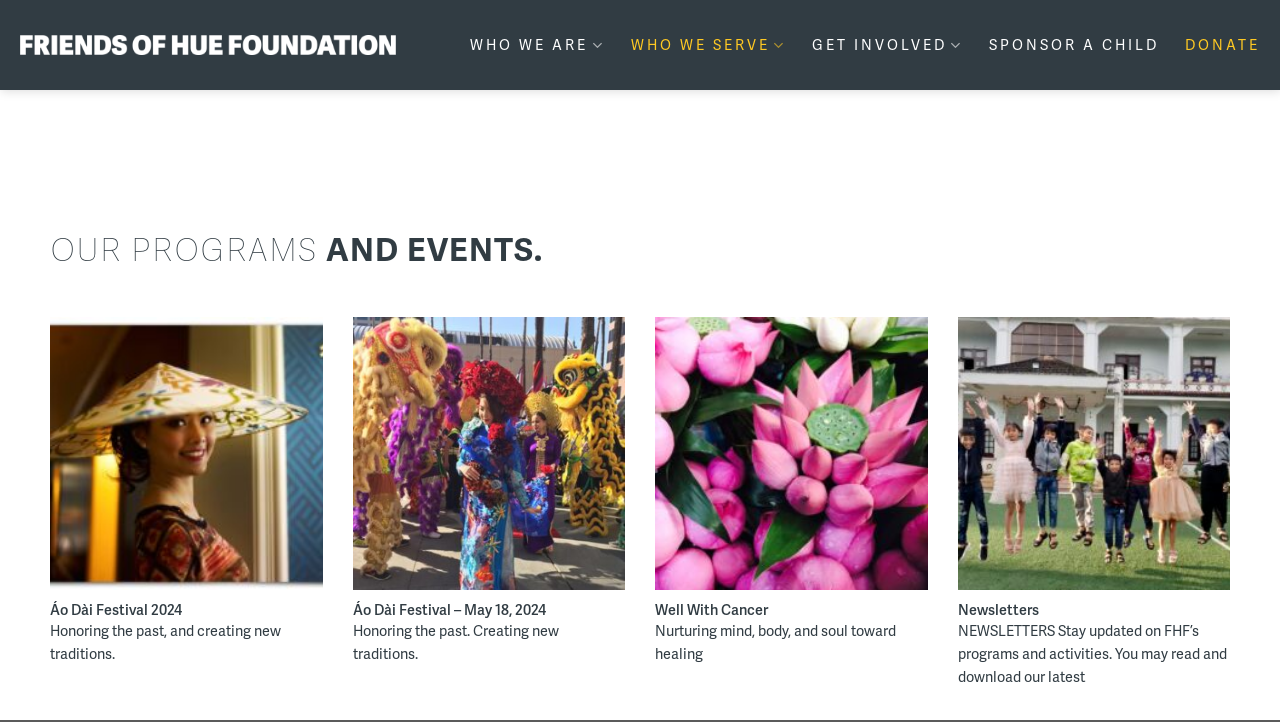

--- FILE ---
content_type: text/html; charset=UTF-8
request_url: https://friendsofhue.org/our-programs/
body_size: 17783
content:
<!DOCTYPE html>
<!--[if IE 9 ]> <html lang="en-US" class="ie9 loading-site no-js"> <![endif]-->
<!--[if IE 8 ]> <html lang="en-US" class="ie8 loading-site no-js"> <![endif]-->
<!--[if (gte IE 9)|!(IE)]><!--><html lang="en-US" class="loading-site no-js"> <!--<![endif]-->
<head>
	<meta charset="UTF-8" />
	<link rel="profile" href="http://gmpg.org/xfn/11" />
	<link rel="pingback" href="https://friendsofhue.org/xmlrpc.php" />

	<script>(function(html){html.className = html.className.replace(/\bno-js\b/,'js')})(document.documentElement);</script>
<title>Programs and Events &#8211; Friends of Hue Foundation</title>
<meta name='robots' content='max-image-preview:large' />
	<style>img:is([sizes="auto" i], [sizes^="auto," i]) { contain-intrinsic-size: 3000px 1500px }</style>
	<meta name="viewport" content="width=device-width, initial-scale=1, maximum-scale=1" /><link rel='dns-prefetch' href='//cdn.jsdelivr.net' />
<link rel='dns-prefetch' href='//fonts.googleapis.com' />
<link rel="alternate" type="application/rss+xml" title="Friends of Hue Foundation &raquo; Feed" href="https://friendsofhue.org/feed/" />
<link rel="alternate" type="application/rss+xml" title="Friends of Hue Foundation &raquo; Comments Feed" href="https://friendsofhue.org/comments/feed/" />
<link rel="prefetch" href="https://friendsofhue.org/wp-content/themes/flatsome/assets/js/chunk.countup.fe2c1016.js" />
<link rel="prefetch" href="https://friendsofhue.org/wp-content/themes/flatsome/assets/js/chunk.sticky-sidebar.a58a6557.js" />
<link rel="prefetch" href="https://friendsofhue.org/wp-content/themes/flatsome/assets/js/chunk.tooltips.29144c1c.js" />
<link rel="prefetch" href="https://friendsofhue.org/wp-content/themes/flatsome/assets/js/chunk.vendors-popups.947eca5c.js" />
<link rel="prefetch" href="https://friendsofhue.org/wp-content/themes/flatsome/assets/js/chunk.vendors-slider.f0d2cbc9.js" />
<script type="text/javascript">
/* <![CDATA[ */
window._wpemojiSettings = {"baseUrl":"https:\/\/s.w.org\/images\/core\/emoji\/16.0.1\/72x72\/","ext":".png","svgUrl":"https:\/\/s.w.org\/images\/core\/emoji\/16.0.1\/svg\/","svgExt":".svg","source":{"concatemoji":"https:\/\/friendsofhue.org\/wp-includes\/js\/wp-emoji-release.min.js?ver=6.8.3"}};
/*! This file is auto-generated */
!function(s,n){var o,i,e;function c(e){try{var t={supportTests:e,timestamp:(new Date).valueOf()};sessionStorage.setItem(o,JSON.stringify(t))}catch(e){}}function p(e,t,n){e.clearRect(0,0,e.canvas.width,e.canvas.height),e.fillText(t,0,0);var t=new Uint32Array(e.getImageData(0,0,e.canvas.width,e.canvas.height).data),a=(e.clearRect(0,0,e.canvas.width,e.canvas.height),e.fillText(n,0,0),new Uint32Array(e.getImageData(0,0,e.canvas.width,e.canvas.height).data));return t.every(function(e,t){return e===a[t]})}function u(e,t){e.clearRect(0,0,e.canvas.width,e.canvas.height),e.fillText(t,0,0);for(var n=e.getImageData(16,16,1,1),a=0;a<n.data.length;a++)if(0!==n.data[a])return!1;return!0}function f(e,t,n,a){switch(t){case"flag":return n(e,"\ud83c\udff3\ufe0f\u200d\u26a7\ufe0f","\ud83c\udff3\ufe0f\u200b\u26a7\ufe0f")?!1:!n(e,"\ud83c\udde8\ud83c\uddf6","\ud83c\udde8\u200b\ud83c\uddf6")&&!n(e,"\ud83c\udff4\udb40\udc67\udb40\udc62\udb40\udc65\udb40\udc6e\udb40\udc67\udb40\udc7f","\ud83c\udff4\u200b\udb40\udc67\u200b\udb40\udc62\u200b\udb40\udc65\u200b\udb40\udc6e\u200b\udb40\udc67\u200b\udb40\udc7f");case"emoji":return!a(e,"\ud83e\udedf")}return!1}function g(e,t,n,a){var r="undefined"!=typeof WorkerGlobalScope&&self instanceof WorkerGlobalScope?new OffscreenCanvas(300,150):s.createElement("canvas"),o=r.getContext("2d",{willReadFrequently:!0}),i=(o.textBaseline="top",o.font="600 32px Arial",{});return e.forEach(function(e){i[e]=t(o,e,n,a)}),i}function t(e){var t=s.createElement("script");t.src=e,t.defer=!0,s.head.appendChild(t)}"undefined"!=typeof Promise&&(o="wpEmojiSettingsSupports",i=["flag","emoji"],n.supports={everything:!0,everythingExceptFlag:!0},e=new Promise(function(e){s.addEventListener("DOMContentLoaded",e,{once:!0})}),new Promise(function(t){var n=function(){try{var e=JSON.parse(sessionStorage.getItem(o));if("object"==typeof e&&"number"==typeof e.timestamp&&(new Date).valueOf()<e.timestamp+604800&&"object"==typeof e.supportTests)return e.supportTests}catch(e){}return null}();if(!n){if("undefined"!=typeof Worker&&"undefined"!=typeof OffscreenCanvas&&"undefined"!=typeof URL&&URL.createObjectURL&&"undefined"!=typeof Blob)try{var e="postMessage("+g.toString()+"("+[JSON.stringify(i),f.toString(),p.toString(),u.toString()].join(",")+"));",a=new Blob([e],{type:"text/javascript"}),r=new Worker(URL.createObjectURL(a),{name:"wpTestEmojiSupports"});return void(r.onmessage=function(e){c(n=e.data),r.terminate(),t(n)})}catch(e){}c(n=g(i,f,p,u))}t(n)}).then(function(e){for(var t in e)n.supports[t]=e[t],n.supports.everything=n.supports.everything&&n.supports[t],"flag"!==t&&(n.supports.everythingExceptFlag=n.supports.everythingExceptFlag&&n.supports[t]);n.supports.everythingExceptFlag=n.supports.everythingExceptFlag&&!n.supports.flag,n.DOMReady=!1,n.readyCallback=function(){n.DOMReady=!0}}).then(function(){return e}).then(function(){var e;n.supports.everything||(n.readyCallback(),(e=n.source||{}).concatemoji?t(e.concatemoji):e.wpemoji&&e.twemoji&&(t(e.twemoji),t(e.wpemoji)))}))}((window,document),window._wpemojiSettings);
/* ]]> */
</script>
<style id='wp-emoji-styles-inline-css' type='text/css'>

	img.wp-smiley, img.emoji {
		display: inline !important;
		border: none !important;
		box-shadow: none !important;
		height: 1em !important;
		width: 1em !important;
		margin: 0 0.07em !important;
		vertical-align: -0.1em !important;
		background: none !important;
		padding: 0 !important;
	}
</style>
<style id='wp-block-library-inline-css' type='text/css'>
:root{--wp-admin-theme-color:#007cba;--wp-admin-theme-color--rgb:0,124,186;--wp-admin-theme-color-darker-10:#006ba1;--wp-admin-theme-color-darker-10--rgb:0,107,161;--wp-admin-theme-color-darker-20:#005a87;--wp-admin-theme-color-darker-20--rgb:0,90,135;--wp-admin-border-width-focus:2px;--wp-block-synced-color:#7a00df;--wp-block-synced-color--rgb:122,0,223;--wp-bound-block-color:var(--wp-block-synced-color)}@media (min-resolution:192dpi){:root{--wp-admin-border-width-focus:1.5px}}.wp-element-button{cursor:pointer}:root{--wp--preset--font-size--normal:16px;--wp--preset--font-size--huge:42px}:root .has-very-light-gray-background-color{background-color:#eee}:root .has-very-dark-gray-background-color{background-color:#313131}:root .has-very-light-gray-color{color:#eee}:root .has-very-dark-gray-color{color:#313131}:root .has-vivid-green-cyan-to-vivid-cyan-blue-gradient-background{background:linear-gradient(135deg,#00d084,#0693e3)}:root .has-purple-crush-gradient-background{background:linear-gradient(135deg,#34e2e4,#4721fb 50%,#ab1dfe)}:root .has-hazy-dawn-gradient-background{background:linear-gradient(135deg,#faaca8,#dad0ec)}:root .has-subdued-olive-gradient-background{background:linear-gradient(135deg,#fafae1,#67a671)}:root .has-atomic-cream-gradient-background{background:linear-gradient(135deg,#fdd79a,#004a59)}:root .has-nightshade-gradient-background{background:linear-gradient(135deg,#330968,#31cdcf)}:root .has-midnight-gradient-background{background:linear-gradient(135deg,#020381,#2874fc)}.has-regular-font-size{font-size:1em}.has-larger-font-size{font-size:2.625em}.has-normal-font-size{font-size:var(--wp--preset--font-size--normal)}.has-huge-font-size{font-size:var(--wp--preset--font-size--huge)}.has-text-align-center{text-align:center}.has-text-align-left{text-align:left}.has-text-align-right{text-align:right}#end-resizable-editor-section{display:none}.aligncenter{clear:both}.items-justified-left{justify-content:flex-start}.items-justified-center{justify-content:center}.items-justified-right{justify-content:flex-end}.items-justified-space-between{justify-content:space-between}.screen-reader-text{border:0;clip-path:inset(50%);height:1px;margin:-1px;overflow:hidden;padding:0;position:absolute;width:1px;word-wrap:normal!important}.screen-reader-text:focus{background-color:#ddd;clip-path:none;color:#444;display:block;font-size:1em;height:auto;left:5px;line-height:normal;padding:15px 23px 14px;text-decoration:none;top:5px;width:auto;z-index:100000}html :where(.has-border-color){border-style:solid}html :where([style*=border-top-color]){border-top-style:solid}html :where([style*=border-right-color]){border-right-style:solid}html :where([style*=border-bottom-color]){border-bottom-style:solid}html :where([style*=border-left-color]){border-left-style:solid}html :where([style*=border-width]){border-style:solid}html :where([style*=border-top-width]){border-top-style:solid}html :where([style*=border-right-width]){border-right-style:solid}html :where([style*=border-bottom-width]){border-bottom-style:solid}html :where([style*=border-left-width]){border-left-style:solid}html :where(img[class*=wp-image-]){height:auto;max-width:100%}:where(figure){margin:0 0 1em}html :where(.is-position-sticky){--wp-admin--admin-bar--position-offset:var(--wp-admin--admin-bar--height,0px)}@media screen and (max-width:600px){html :where(.is-position-sticky){--wp-admin--admin-bar--position-offset:0px}}
</style>
<link rel='stylesheet' id='flatsome-main-css' href='https://friendsofhue.org/wp-content/themes/flatsome/assets/css/flatsome.css?ver=3.15.2' type='text/css' media='all' />
<style id='flatsome-main-inline-css' type='text/css'>
@font-face {
				font-family: "fl-icons";
				font-display: block;
				src: url(https://friendsofhue.org/wp-content/themes/flatsome/assets/css/icons/fl-icons.eot?v=3.15.2);
				src:
					url(https://friendsofhue.org/wp-content/themes/flatsome/assets/css/icons/fl-icons.eot#iefix?v=3.15.2) format("embedded-opentype"),
					url(https://friendsofhue.org/wp-content/themes/flatsome/assets/css/icons/fl-icons.woff2?v=3.15.2) format("woff2"),
					url(https://friendsofhue.org/wp-content/themes/flatsome/assets/css/icons/fl-icons.ttf?v=3.15.2) format("truetype"),
					url(https://friendsofhue.org/wp-content/themes/flatsome/assets/css/icons/fl-icons.woff?v=3.15.2) format("woff"),
					url(https://friendsofhue.org/wp-content/themes/flatsome/assets/css/icons/fl-icons.svg?v=3.15.2#fl-icons) format("svg");
			}
</style>
<link rel='stylesheet' id='flatsome-style-css' href='https://friendsofhue.org/wp-content/themes/non_profit/style.css?ver=3.0' type='text/css' media='all' />
<link rel='stylesheet' id='flatsome-googlefonts-css' href='//fonts.googleapis.com/css?family=Lato%3Aregular%2C700%2C400%2C700%7CDancing+Script%3Aregular%2C400&#038;display=swap&#038;ver=3.9' type='text/css' media='all' />
<script type="text/javascript" src="https://friendsofhue.org/wp-includes/js/jquery/jquery.min.js?ver=3.7.1" id="jquery-core-js"></script>
<script type="text/javascript" src="https://friendsofhue.org/wp-includes/js/jquery/jquery-migrate.min.js?ver=3.4.1" id="jquery-migrate-js"></script>
<link rel="https://api.w.org/" href="https://friendsofhue.org/wp-json/" /><link rel="alternate" title="JSON" type="application/json" href="https://friendsofhue.org/wp-json/wp/v2/pages/481" /><link rel="EditURI" type="application/rsd+xml" title="RSD" href="https://friendsofhue.org/xmlrpc.php?rsd" />
<meta name="generator" content="WordPress 6.8.3" />
<link rel="canonical" href="https://friendsofhue.org/our-programs/" />
<link rel='shortlink' href='https://friendsofhue.org/?p=481' />
<link rel="alternate" title="oEmbed (JSON)" type="application/json+oembed" href="https://friendsofhue.org/wp-json/oembed/1.0/embed?url=https%3A%2F%2Ffriendsofhue.org%2Four-programs%2F" />
<link rel="alternate" title="oEmbed (XML)" type="text/xml+oembed" href="https://friendsofhue.org/wp-json/oembed/1.0/embed?url=https%3A%2F%2Ffriendsofhue.org%2Four-programs%2F&#038;format=xml" />
<style>.bg{opacity: 0; transition: opacity 1s; -webkit-transition: opacity 1s;} .bg-loaded{opacity: 1;}</style><!--[if IE]><link rel="stylesheet" type="text/css" href="https://friendsofhue.org/wp-content/themes/flatsome/assets/css/ie-fallback.css"><script src="//cdnjs.cloudflare.com/ajax/libs/html5shiv/3.6.1/html5shiv.js"></script><script>var head = document.getElementsByTagName('head')[0],style = document.createElement('style');style.type = 'text/css';style.styleSheet.cssText = ':before,:after{content:none !important';head.appendChild(style);setTimeout(function(){head.removeChild(style);}, 0);</script><script src="https://friendsofhue.org/wp-content/themes/flatsome/assets/libs/ie-flexibility.js"></script><![endif]--><style>
  @import url("https://use.typekit.net/lrt6lvq.css");
</style><style class='wp-fonts-local' type='text/css'>
@font-face{font-family:arial;font-style:normal;font-weight:400;font-display:fallback;src:url('https://friendsofhue.org/wp-content/uploads/useanyfont/6389ARIAL.woff2') format('woff2');}
</style>
<link rel="icon" href="https://friendsofhue.org/wp-content/uploads/2021/09/cropped-favicon-32x32.png" sizes="32x32" />
<link rel="icon" href="https://friendsofhue.org/wp-content/uploads/2021/09/cropped-favicon-192x192.png" sizes="192x192" />
<link rel="apple-touch-icon" href="https://friendsofhue.org/wp-content/uploads/2021/09/cropped-favicon-180x180.png" />
<meta name="msapplication-TileImage" content="https://friendsofhue.org/wp-content/uploads/2021/09/cropped-favicon-270x270.png" />
<style id="custom-css" type="text/css">:root {--primary-color: #ffc923;}.full-width .ubermenu-nav, .container, .row{max-width: 1270px}.row.row-collapse{max-width: 1240px}.row.row-small{max-width: 1262.5px}.row.row-large{max-width: 1300px}.header-main{height: 90px}#logo img{max-height: 90px}#logo{width:376px;}.header-top{min-height: 30px}.transparent .header-main{height: 90px}.transparent #logo img{max-height: 90px}.has-transparent + .page-title:first-of-type,.has-transparent + #main > .page-title,.has-transparent + #main > div > .page-title,.has-transparent + #main .page-header-wrapper:first-of-type .page-title{padding-top: 90px;}.header.show-on-scroll,.stuck .header-main{height:70px!important}.stuck #logo img{max-height: 70px!important}.header-bg-color {background-color: #313c43}.header-bottom {background-color: #f1f1f1}@media (max-width: 549px) {.header-main{height: 70px}#logo img{max-height: 70px}}/* Color */.accordion-title.active, .has-icon-bg .icon .icon-inner,.logo a, .primary.is-underline, .primary.is-link, .badge-outline .badge-inner, .nav-outline > li.active> a,.nav-outline >li.active > a, .cart-icon strong,[data-color='primary'], .is-outline.primary{color: #ffc923;}/* Color !important */[data-text-color="primary"]{color: #ffc923!important;}/* Background Color */[data-text-bg="primary"]{background-color: #ffc923;}/* Background */.scroll-to-bullets a,.featured-title, .label-new.menu-item > a:after, .nav-pagination > li > .current,.nav-pagination > li > span:hover,.nav-pagination > li > a:hover,.has-hover:hover .badge-outline .badge-inner,button[type="submit"], .button.wc-forward:not(.checkout):not(.checkout-button), .button.submit-button, .button.primary:not(.is-outline),.featured-table .title,.is-outline:hover, .has-icon:hover .icon-label,.nav-dropdown-bold .nav-column li > a:hover, .nav-dropdown.nav-dropdown-bold > li > a:hover, .nav-dropdown-bold.dark .nav-column li > a:hover, .nav-dropdown.nav-dropdown-bold.dark > li > a:hover, .header-vertical-menu__opener ,.is-outline:hover, .tagcloud a:hover,.grid-tools a, input[type='submit']:not(.is-form), .box-badge:hover .box-text, input.button.alt,.nav-box > li > a:hover,.nav-box > li.active > a,.nav-pills > li.active > a ,.current-dropdown .cart-icon strong, .cart-icon:hover strong, .nav-line-bottom > li > a:before, .nav-line-grow > li > a:before, .nav-line > li > a:before,.banner, .header-top, .slider-nav-circle .flickity-prev-next-button:hover svg, .slider-nav-circle .flickity-prev-next-button:hover .arrow, .primary.is-outline:hover, .button.primary:not(.is-outline), input[type='submit'].primary, input[type='submit'].primary, input[type='reset'].button, input[type='button'].primary, .badge-inner{background-color: #ffc923;}/* Border */.nav-vertical.nav-tabs > li.active > a,.scroll-to-bullets a.active,.nav-pagination > li > .current,.nav-pagination > li > span:hover,.nav-pagination > li > a:hover,.has-hover:hover .badge-outline .badge-inner,.accordion-title.active,.featured-table,.is-outline:hover, .tagcloud a:hover,blockquote, .has-border, .cart-icon strong:after,.cart-icon strong,.blockUI:before, .processing:before,.loading-spin, .slider-nav-circle .flickity-prev-next-button:hover svg, .slider-nav-circle .flickity-prev-next-button:hover .arrow, .primary.is-outline:hover{border-color: #ffc923}.nav-tabs > li.active > a{border-top-color: #ffc923}.widget_shopping_cart_content .blockUI.blockOverlay:before { border-left-color: #ffc923 }.woocommerce-checkout-review-order .blockUI.blockOverlay:before { border-left-color: #ffc923 }/* Fill */.slider .flickity-prev-next-button:hover svg,.slider .flickity-prev-next-button:hover .arrow{fill: #ffc923;}/* Background Color */[data-icon-label]:after, .secondary.is-underline:hover,.secondary.is-outline:hover,.icon-label,.button.secondary:not(.is-outline),.button.alt:not(.is-outline), .badge-inner.on-sale, .button.checkout, .single_add_to_cart_button, .current .breadcrumb-step{ background-color:#ffffff; }[data-text-bg="secondary"]{background-color: #ffffff;}/* Color */.secondary.is-underline,.secondary.is-link, .secondary.is-outline,.stars a.active, .star-rating:before, .woocommerce-page .star-rating:before,.star-rating span:before, .color-secondary{color: #ffffff}/* Color !important */[data-text-color="secondary"]{color: #ffffff!important;}/* Border */.secondary.is-outline:hover{border-color:#ffffff}body{font-family:"Lato", sans-serif}body{font-weight: 400}body{color: #313c43}.nav > li > a {font-family:"Lato", sans-serif;}.mobile-sidebar-levels-2 .nav > li > ul > li > a {font-family:"Lato", sans-serif;}.nav > li > a {font-weight: 700;}.mobile-sidebar-levels-2 .nav > li > ul > li > a {font-weight: 700;}h1,h2,h3,h4,h5,h6,.heading-font, .off-canvas-center .nav-sidebar.nav-vertical > li > a{font-family: "Lato", sans-serif;}h1,h2,h3,h4,h5,h6,.heading-font,.banner h1,.banner h2{font-weight: 700;}h1,h2,h3,h4,h5,h6,.heading-font{color: #313c43;}.alt-font{font-family: "Dancing Script", sans-serif;}.alt-font{font-weight: 400!important;}.header:not(.transparent) .header-nav-main.nav > li > a {color: #ffffff;}.header:not(.transparent) .header-nav-main.nav > li > a:hover,.header:not(.transparent) .header-nav-main.nav > li.active > a,.header:not(.transparent) .header-nav-main.nav > li.current > a,.header:not(.transparent) .header-nav-main.nav > li > a.active,.header:not(.transparent) .header-nav-main.nav > li > a.current{color: #ffc923;}.header-nav-main.nav-line-bottom > li > a:before,.header-nav-main.nav-line-grow > li > a:before,.header-nav-main.nav-line > li > a:before,.header-nav-main.nav-box > li > a:hover,.header-nav-main.nav-box > li.active > a,.header-nav-main.nav-pills > li > a:hover,.header-nav-main.nav-pills > li.active > a{color:#FFF!important;background-color: #ffc923;}a{color: #0a0a0a;}a:hover{color: #ffc923;}.tagcloud a:hover{border-color: #ffc923;background-color: #ffc923;}/* Custom CSS *//**NAV**/li.current-dropdown>.nav-dropdown {text-transform: capitalize;font-weight: 400!important;}.nav-dropdown.nav-dropdown-default>li>a {padding-left: 0;padding-right: 0;margin: 0 10px;border-bottom: 1px solid #ececec;font-weight: 400!important;font-size: .9rem;}.nav > li > a {font-family: adelle-sans, sans-serif;font-weight: 400!important;font-style: normal;letter-spacing: 3px;}.pt-plus-filter-post-category .post-filter-data {font-family: adelle-sans, sans-serif;font-weight: 400;font-style: normal;letter-spacing: 3px;}.pt-plus-filter-post-category .category-filters li a {font-size: 1rem;text-transform: uppercase!important;}#menu-item-309 > a {font-family: adelle-sans, sans-serif;font-weight: 600;font-style: normal;color:#ffc923;}/**TEXT**/ .banner_h1 {font-family: adelle-sans,sans-serif;font-weight: 900!important;font-style: normal;font-size: 6.8rem!important;letter-spacing: 1px;}.light_txt {font-family: adelle-sans-ultra-thin,sans-serif;font-weight: 200;font-style: normal;font-size:2rem!important;}.heavy_txt {font-family: adelle-sans, sans-serif;font-weight: 700;font-style: normal;}p {font-family: adelle-sans, sans-serif;font-weight: 300;font-style: normal;font-size: 1.2rem;}.light_color {color: #fff;background-color: #313c43;line-height: 1.3em;}.semibld {font-family: adelle-sans, sans-serif;font-weight: 600;font-style: normal;}.link_txt {background-color: #313c43;padding: 7px!important;margin: 0px!important;}h1 {font-family: adelle-sans,sans-serif;font-weight: 900!important;font-style: normal;font-size: 2rem!important;letter-spacing: 1px;}h2 {font-family: adelle-sans,sans-serif;font-weight: 500!important;font-style: normal;font-size: 1.6rem!important;letter-spacing: 1px;}h3 {font-family: adelle-sans,sans-serif;font-weight: 400!important;font-style: normal;font-size: 1.4rem!important;letter-spacing: 1px;}b, strong{font-weight: 400!important;}a {color: #000;font-weight: 600;}ol, ul {margin-top: 0;padding: 0;font-family: adelle-sans, sans-serif;font-weight: 300;font-style: normal;font-size: 1.2rem;}/**FOOTER**/.absolute-footer.dark {display:none;}.footerheader{font-family: arial;font-weight: 400;font-style: normal;font-size: 0.8rem;}.footerlinks {font-family: arial;font-weight: 300;font-style: normal;}.banner_h3 {font-size: 6rem!important;}/**CONTACT**/ #left {width: 39%;float: left; }#right {width: 39%;float: left;margin-left: 1%;margin-right: 1%;}.clearfix:after {display:block;height:0;clear:both;visibility:hidden;overflow:hidden;margin-bottom:10px;}.clearfix {display:block;}#contactsend {font-family: adelle-sans, sans-serif;font-weight: 800;font-style: normal;font-size: 0.9rem;letter-spacing: 2px;}#contactsend:hover {color:#ffc923!important;background-color:#313c43!important;box-shadow:none;}#contactsend1 {font-family: adelle-sans, sans-serif;font-weight: 800;font-style: normal;font-size: 0.9rem;letter-spacing: 2px;}#contactsend1:hover {color:#ffc923!important;background-color:#313c43!important;box-shadow:none;}#contactsend2 {font-family: adelle-sans, sans-serif;font-weight: 800;font-style: normal;font-size: 0.9rem;letter-spacing: 2px; float:right;margin-right: 36px;}#contactsend2:hover {color:#ffc923!important;background-color:#313c43!important;box-shadow:none;}#left8 {width: 48%;float: left;margin-right: 1%; }#right8 {width: 48%;float: left;margin-right: 1%;}.clearfix:after {display:block;height:0;clear:both;visibility:hidden;overflow:hidden;margin-bottom:10px;}.clearfix {display:block;}textarea {padding-top: 0.7em;min-height: 150px;}#contactsend1 {float:right;margin-right: 36px;}.section_color {margin-top: -239px;}/**BUTTONS**/ .site_buttons {font-family: adelle-sans, sans-serif;font-weight: 800;font-style: normal;font-size: 0.9rem;letter-spacing: 2px;}.site_buttons:hover {color:#ffc923!important;background-color:#313c43!important;box-shadow:none;}.site_buttons_white {font-family: adelle-sans, sans-serif;font-weight: 800;font-style: normal;font-size: 0.9rem;letter-spacing: 2px;color:#313c43!important;}.site_buttons_white:hover {color:#ffc923!important;background-color:#313c43!important;box-shadow:none;}/**BLOG**/ div.box-text-inner.blog-post-inner > h5.post-title.is-large{font-family: adelle-sans, sans-serif;font-weight: 600;font-style: normal;font-size: 0.9rem;}div.box-text-inner.blog-post-inner > div.is-divider {display: none;}div.box-text-inner.blog-post-inner >p.from_the_blog_excerpt {font-family: adelle-sans, sans-serif;font-weight: 400;font-style: normal;font-size: 0.9rem;}.on_top {z-index: 2;}.heavy_num {font-family: adelle-sans, sans-serif;font-weight: 900;font-style: normal;font-size: 5rem; margin-bottom: 0px;}.small_txt {font-family: adelle-sans, sans-serif;font-weight: 300;font-style: normal;font-size: 0.95rem;}.big_p {font-family: adelle-sans, sans-serif;font-weight: 300;font-style: normal;font-size: 1.8rem;margin-bottom: 0px;}.bold_txt1 {font-family: adelle-sans, sans-serif;font-weight: 900;font-style: normal;font-size: 1.5rem;line-height: 1.1em;}.rotate_txt {font-family: adelle-sans, sans-serif;font-weight: 900;font-style: normal;transform: rotate(90deg);}.border_header {font-family: adelle-sans, sans-serif;font-weight: 900;font-style: normal;font-size: 2rem;letter-spacing: 4px;margin-bottom: 5px;}.padding1 {padding-bottom: 237px!important;}.covid_link{font-family: adelle-sans, sans-serif;font-weight: 400;font-style: normal;color: #313c43;font-size: 1rem;}.covid_link:hover {color:#ffc923!important;}.small_link {font-family: adelle-sans, sans-serif;font-weight: 400;font-style: normal;color: #313c43;font-size: 1rem;}/**ELEMENTOR BLOG**/ div.post-metro-content > h2.post-title > a {font-family: adelle-sans, sans-serif!important;font-weight: 600!important;font-style: normal;font-size: 0.9rem;}div.post-hover-content > div.entry-content > p {font-family: adelle-sans, sans-serif!important;font-weight: 400!important;font-style: normal;font-size: 0.9rem;}.greyscale1 {filter: grayscale(100%);}.pum-close.popmake-close {float: right;background-color: aliceblue;z-index: 99999999999999;top: 19%;position: relative;right: 17%;}/**CONTACT**/ #left1 {width: 39%;float: left; }#right1 {width: 39%;float: left;margin-left: 1%;margin-right: 1%;}.clearfix:after {display:block;height:0;clear:both;visibility:hidden;overflow:hidden;margin-bottom:10px;}.clearfix {display:block;}#contactsend2 {font-family: adelle-sans, sans-serif;font-weight: 800;font-style: normal;font-size: 0.9rem;letter-spacing: 2px;}#left5 {width: 100%; }#right5 {width: 100%;float: left;}.clearfix:after {display:block;height:0;clear:both;visibility:hidden;overflow:hidden;margin-bottom:10px;}.clearfix {display:block;}#contactsend5 {font-family: adelle-sans, sans-serif;font-weight: 800;font-style: normal;font-size: 0.9rem;letter-spacing: 2px;}/* Custom CSS Tablet */@media (max-width: 849px){.banner_h1 {font-size: 3.8rem!important;}.banner_h3 {font-size: 4rem!important;}}/* Custom CSS Mobile */@media (max-width: 549px){.banner_h1 {font-size: 2rem!important;}.banner_h3 {font-size: 2rem!important;}#left1 {width:100%;}#right1{width:100%;}#left {width:100%;}#right{width:100%;}#contactsend1 {float: right;margin-right: 0px;}#contactsend2 {float: right;margin-right: 0px;}}.label-new.menu-item > a:after{content:"New";}.label-hot.menu-item > a:after{content:"Hot";}.label-sale.menu-item > a:after{content:"Sale";}.label-popular.menu-item > a:after{content:"Popular";}</style>		<style type="text/css" id="wp-custom-css">
			.vt_box {
    margin: 0 auto;
    width: 100% !important;
    max-width: 500px;
    box-shadow: 0 0 10px 0 #ccc;
}

.language_link a {
    color: #ffc923;
}
div#elementor-tab-content-2401 p, li {
   
    font-size: 16px;
    font-family: adelle-sans, sans-serif;
}
div#elementor-tab-content-2402 {
    box-shadow: 0 0 10px 0 #ccc;
}
div#elementor-tab-content-2401{
	box-shadow: 0 0 10px 0 #ccc;
}
div#elementor-tab-title-2401 a {
    font-size: 20px;
    font-weight: normal;
}
div#elementor-tab-title-2402 a{
   font-size: 20px;
    font-weight: normal;
}
button#defaultOpen {
    display: none;
}
li.cart-item.has-icon {
    display: none;
}
.unlawful_box {
    box-shadow: 0 0 10px 0 #ccc;
    padding: 50px 0 50px 0px;
    margin: 0 0 0 15px;
}
.unlawful_box:hover {
    background: #ffc923;
}
.white_bo {
   margin: 0 15px 0 0px !important;
   height: 300px;
    padding: 20px;
	box-shadow: 0 0 10px 0 #ccc;
}
.white_bo:hover {
   box-shadow: none;
    background: #eee;
   
}
.btnscrl {
    position: absolute;
    bottom: 0;
    top: 210px;
    left: 0;
    right: 0;
    float: left;
}
.gggggg p {
	font-size:14px;
}

.gggggg {
    border: 1px solid #000;
}
.df {
    border-right: 1px solid #000;
}

.cu_title h2
{
    color:#000 !important;
font-size: 1.4em !important;

    font-weight: 400 !important;
    font-style: normal !important;
	letter-spacing: .01em !important;
    line-height: 1.8em !important;
    text-transform: none !important;
	}

.cu_button a {
	background: #fff !important;
    border: 2px solid #ffc923; !important;
    color: #1c1c1c !important;
	}
	
	
	.cu_button a:hover {
	background: #ffc923 !important;
    border: 2px solid #ffc923 !important;
    color: #fff !important;
	}


.blog-posts{max-width:900px !important;
margin:auto !important}



	


.blog-posts p.from_the_blog_excerpt {font-size:.9em !important;
}


.blog-posts h5 {font-size:1.2em !important;
}

.wpforms-field-container {
    padding: 20px 20px !important;
}
button#wpforms-submit-2968 {
    background-color: #fbda00 !important;
    font-weight: 600 !important;
    font-family: Arial !important;
    margin-left: 19px !important;
    text-transform: uppercase !important;
    font-size: 15px;
}

@media screen and (max-width: 767px) {
	.flickity-viewport{
		height: 200px !important;
	}
}
.accordion {
    width: 84%;
    justify-content: initial;
    margin-left: 8em;
	color:#000;
}
.accordion-item {
    border: 2px solid #ddd;
	margin-top: 30px;
}
}
@media screen and (max-width:767px) {
.accordion {
    margin: 0px 0px !important;
    width: 100% !important;
    padding: 15px 15px !important; 
}
}
input::-webkit-outer-spin-button,
input::-webkit-inner-spin-button {
  -webkit-appearance: none;
  margin: 0;
}
button#wpforms-submit-3250 {
    background-color: #fbda00 !important;
    font-weight: 600 !important;
    margin-left: 21px !important;
    text-transform: uppercase !important; 
    font-size: 15px;
    margin-top: -16px;
    margin-bottom: 26px;
}
p.info {
    margin-top: -21px;
}
@media screen and (max-width:767px) {
.uppercase span {
    font-size: 25px !important;
    font-weight: 900 !important;
}
	p.child span {
    font-size: 20px !important;
}
	#text-box-1850171500 {
    width: 100%;
}
	#banner-29818162 .bg.bg-loaded {
    height: 300px !important;
}
	#col-566603405 > .col-inner >.col-inner {
    padding: 28px 0px 0px 0px !important;
    margin: 8px 0px 0px 8px !important;
}
	.wpforms-field-container {
    margin-top: -40px !important;
}
	.soring {
    margin-top: 25px !important;
    margin-bottom: -15px !important;
}
	.box.has-hover.vi_img_box {
    margin-top: -4.5em;
}
.accordion.aco {
    color: #fff;
    margin-top: -2.5em;
    margin-bottom: 9px;
}
.accordion.nes {
    color: #fff !important;
    margin-top: 3em !important;
    margin-bottom: 5px !important;
    margin-left: 2em !important;
}
.accordion.nes1 {
    margin-top: 3em !important;
    margin-bottom: 5px !important;
    margin-left: 2em !important;
}
.col-inner p {
/*     margin-top: 1.3em; */
    padding: 1em 1em;
    margin-bottom: -26px;
}
div#col-633215382 {
    margin-left: 3em;
}
.op_dot {
    margin-top: 25px;
}
#text-3135378504 {
    text-align: center;
    margin-top: -1.6em;
}
.soring {
    margin-top: -20px;
}
.A_now {
    margin-top: -4.2em !important;
    margin-bottom: -1.5em !important;
}
.box.has-hover.vi_img_box {
    margin-top: -3.2em;
}
/* .box.has-hover.truc_imgbox {
    margin-top: -3em;
} */
.lines_12345 {
    margin-bottom: -4em !important;
}
.colum_child_now {
    margin-top: -0.5em !important;
    margin-bottom: 0.7em !important;
}
.vi_box {
    margin-top: -3em !important;
	margin-bottom:2em !important;
}
.box.has-hover.hoang_age {
    margin-top: -3em !important;
}
.hong {
    margin-top: -5em !important;
}
/* .truc1 {
    margin-top: -3em !important;
} */
.colum_child_now123 {
    margin-top: 1.9em !important;
}

	h2.\31 25 {
    margin-top: 2em;
}
	h3.img__content {
    margin-left: 1em !important;
}
	h3.img__content3 {
	 margin-left: 1em !important;
}
	h3.A_child_121 {
    margin-bottom: 0.5em !important;
    margin-left: 1.2em !important;
}
	h2.story_our {
    margin-top: -2em !important;
    margin-bottom: 1.6em !important;
    text-align: left !important;
    margin-left: 0.7em !important;
}
	p.img__content0 {
    margin-top: -5em !important
}
	h2.story_our1 {
    margin-top: -1em !important;
    margin-bottom: 2em !important;
    margin-left: -19px !important;
}
}

.a_now {
    margin-left: 1.1em !important;

}
p.content {
    color: #000 !important;
}
h3.content {
    color: #000 !important;
}
p.content1 {
    color: #000 !important;
    margin-top: 15px;
}
p.content2 {
    color: #000 !important;
    margin-top: -9px;
    margin-bottom: -15px;
}
h3.img__content {
    color: #000 !important;
}
p.img__content {
    color: #000 !important;
}
.ou_story {
    margin-bottom: -2em;
}
.colum_child_now {
    margin-top: 2em;
}

/* .vi_box {
	margin-bottom:2em !important;
} */
.accordion {
    width: 84%;
    justify-content: initial;
    margin-left: 8em;
    color: #fff !important;
}
.lines_12345 {
    margin-bottom: -2.9em;
}
form#wpforms-form-3250 {
box-shadow: rgba(9, 30, 66, 0.25) 0px 4px 8px -2px, rgba(9, 30, 66, 0.08) 0px 0px 0px 1px;
}
.paypal121 {
    margin-left: 14px;
    padding: 10px 10px;
}
.paypal_234 {
    margin-top: 1.5em;
}

		.accordion.nes1 {
    color: #000 !IMPORTANT;
}
.hong0123 {
    margin-top: -2.4em;
}
p.img__content1 {
    color: #000;
}
p.img__content1 {
    color: #000;
}
.colum_child_now123 {
    margin-top: 1.6em;
}

		</style>
		</head>

<body class="wp-singular page-template-default page page-id-481 wp-theme-flatsome wp-child-theme-non_profit header-shadow lightbox nav-dropdown-has-arrow nav-dropdown-has-shadow nav-dropdown-has-border">


<a class="skip-link screen-reader-text" href="#main">Skip to content</a>

<div id="wrapper">

	
	<header id="header" class="header has-sticky sticky-jump">
		<div class="header-wrapper">
			<div id="masthead" class="header-main ">
      <div class="header-inner flex-row container logo-left medium-logo-center" role="navigation">

          <!-- Logo -->
          <div id="logo" class="flex-col logo">
            
<!-- Header logo -->
<a href="https://friendsofhue.org/" title="Friends of Hue Foundation - Empowering the People. Improving Lives. For the love of Humanity" rel="home">
		<img width="1020" height="52" src="https://friendsofhue.org/wp-content/uploads/2021/08/Friends-of-HUE-FOUNDATION1-1024x52.png" class="header_logo header-logo" alt="Friends of Hue Foundation"/><img  width="1020" height="52" src="https://friendsofhue.org/wp-content/uploads/2021/08/Friends-of-HUE-FOUNDATION1-1024x52.png" class="header-logo-dark" alt="Friends of Hue Foundation"/></a>
          </div>

          <!-- Mobile Left Elements -->
          <div class="flex-col show-for-medium flex-left">
            <ul class="mobile-nav nav nav-left ">
              <li class="nav-icon has-icon">
  		<a href="#" data-open="#main-menu" data-pos="left" data-bg="main-menu-overlay" data-color="" class="is-small" aria-label="Menu" aria-controls="main-menu" aria-expanded="false">
		
		  <i class="icon-menu" ></i>
		  		</a>
	</li>            </ul>
          </div>

          <!-- Left Elements -->
          <div class="flex-col hide-for-medium flex-left
            flex-grow">
            <ul class="header-nav header-nav-main nav nav-left  nav-size-medium nav-spacing-xlarge nav-uppercase" >
                          </ul>
          </div>

          <!-- Right Elements -->
          <div class="flex-col hide-for-medium flex-right">
            <ul class="header-nav header-nav-main nav nav-right  nav-size-medium nav-spacing-xlarge nav-uppercase">
              <li id="menu-item-230" class="menu-item menu-item-type-custom menu-item-object-custom menu-item-has-children menu-item-230 menu-item-design-default has-dropdown"><a href="#" class="nav-top-link">Who we are<i class="icon-angle-down" ></i></a>
<ul class="sub-menu nav-dropdown nav-dropdown-default">
	<li id="menu-item-234" class="menu-item menu-item-type-post_type menu-item-object-page menu-item-234"><a href="https://friendsofhue.org/our-story/">Our story</a></li>
	<li id="menu-item-233" class="menu-item menu-item-type-post_type menu-item-object-page menu-item-233"><a href="https://friendsofhue.org/our-founders/">Our founders</a></li>
	<li id="menu-item-232" class="menu-item menu-item-type-post_type menu-item-object-page menu-item-232"><a href="https://friendsofhue.org/our-team-usa/">Our Team – USA</a></li>
	<li id="menu-item-231" class="menu-item menu-item-type-post_type menu-item-object-page menu-item-231"><a href="https://friendsofhue.org/out-team-vietnam/">Our Partners &#8211; Vietnam</a></li>
</ul>
</li>
<li id="menu-item-235" class="menu-item menu-item-type-custom menu-item-object-custom current-menu-ancestor current-menu-parent menu-item-has-children menu-item-235 active menu-item-design-default has-dropdown"><a href="#" class="nav-top-link">Who we serve<i class="icon-angle-down" ></i></a>
<ul class="sub-menu nav-dropdown nav-dropdown-default">
	<li id="menu-item-307" class="menu-item menu-item-type-post_type menu-item-object-page menu-item-307"><a href="https://friendsofhue.org/san-jose/">San Jose</a></li>
	<li id="menu-item-306" class="menu-item menu-item-type-post_type menu-item-object-page menu-item-306"><a href="https://friendsofhue.org/vietnam/">Vietnam</a></li>
	<li id="menu-item-515" class="menu-item menu-item-type-post_type menu-item-object-page current-menu-item page_item page-item-481 current_page_item menu-item-515 active"><a href="https://friendsofhue.org/our-programs/" aria-current="page">Programs and Events</a></li>
</ul>
</li>
<li id="menu-item-236" class="menu-item menu-item-type-custom menu-item-object-custom menu-item-has-children menu-item-236 menu-item-design-default has-dropdown"><a href="#" class="nav-top-link">Get involved<i class="icon-angle-down" ></i></a>
<ul class="sub-menu nav-dropdown nav-dropdown-default">
	<li id="menu-item-308" class="menu-item menu-item-type-post_type menu-item-object-page menu-item-308"><a href="https://friendsofhue.org/covid-19-resources/">COVID 19 Resources</a></li>
	<li id="menu-item-239" class="menu-item menu-item-type-post_type menu-item-object-page menu-item-239"><a href="https://friendsofhue.org/donate/">Donate</a></li>
	<li id="menu-item-237" class="menu-item menu-item-type-post_type menu-item-object-page menu-item-237"><a href="https://friendsofhue.org/volunteer/">Volunteer</a></li>
	<li id="menu-item-238" class="menu-item menu-item-type-post_type menu-item-object-page menu-item-238"><a href="https://friendsofhue.org/news/">News and Events</a></li>
</ul>
</li>
<li id="menu-item-4046" class="menu-item menu-item-type-post_type menu-item-object-page menu-item-4046 menu-item-design-default"><a href="https://friendsofhue.org/sponsor_a_child/" class="nav-top-link">Sponsor A Child</a></li>
<li id="menu-item-309" class="menu-item menu-item-type-post_type menu-item-object-page menu-item-309 menu-item-design-default"><a href="https://friendsofhue.org/donate/" class="nav-top-link">Donate</a></li>
            </ul>
          </div>

          <!-- Mobile Right Elements -->
          <div class="flex-col show-for-medium flex-right">
            <ul class="mobile-nav nav nav-right ">
                          </ul>
          </div>

      </div>
     
      </div>
<div class="header-bg-container fill"><div class="header-bg-image fill"></div><div class="header-bg-color fill"></div></div>		</div>
	</header>

	
	<main id="main" class="">
<div id="content" class="content-area page-wrapper" role="main">
	<div class="row row-main">
		<div class="large-12 col">
			<div class="col-inner">
				
				
														
							<div id="gap-302954845" class="gap-element clearfix" style="display:block; height:auto;">
		
<style>
#gap-302954845 {
  padding-top: 70px;
}
</style>
	</div>
	
	<section class="section" id="section_1262876760">
		<div class="bg section-bg fill bg-fill  bg-loaded" >

			
			
			

		</div>

		

		<div class="section-content relative">
			
<div class="row"  id="row-2086813741">

	<div id="col-1412492396" class="col small-6 large-12"  >
				<div class="col-inner"  >
			
			
<div class="row"  id="row-545161424">

	<div id="col-777467740" class="col small-12 large-12"  >
				<div class="col-inner"  >
			
			
<h2 class="light_txt">OUR PROGRAMS <span class="heavy_txt"> AND EVENTS.</h2>
		</div>
					</div>

	
</div>

  
    <div class="row large-columns-4 medium-columns-1 small-columns-1">
  <div class="col post-item" >
			<div class="col-inner">
			<a href="https://friendsofhue.org/2023/02/03/ao-dai-festival-2023/" class="plain">
				<div class="box box-normal box-text-bottom box-blog-post has-hover">
            					<div class="box-image" >
  						<div class="image-cover" style="padding-top:100%;">
  							<img fetchpriority="high" decoding="async" width="300" height="201" src="https://friendsofhue.org/wp-content/uploads/2023/01/10553872_532487410224475_3459855-300x201.jpeg" class="attachment-medium size-medium wp-post-image" alt="" srcset="https://friendsofhue.org/wp-content/uploads/2023/01/10553872_532487410224475_3459855-300x201.jpeg 300w, https://friendsofhue.org/wp-content/uploads/2023/01/10553872_532487410224475_3459855-1024x687.jpeg 1024w, https://friendsofhue.org/wp-content/uploads/2023/01/10553872_532487410224475_3459855-768x515.jpeg 768w, https://friendsofhue.org/wp-content/uploads/2023/01/10553872_532487410224475_3459855-1536x1030.jpeg 1536w, https://friendsofhue.org/wp-content/uploads/2023/01/10553872_532487410224475_3459855-600x402.jpeg 600w, https://friendsofhue.org/wp-content/uploads/2023/01/10553872_532487410224475_3459855.jpeg 1600w" sizes="(max-width: 300px) 100vw, 300px" />  							  							  						</div>
  						  					</div>
          					<div class="box-text text-left" >
					<div class="box-text-inner blog-post-inner">

					
										<h5 class="post-title is-large ">Áo Dài Festival 2024</h5>
										<div class="is-divider"></div>
										<p class="from_the_blog_excerpt ">Honoring the past, and creating new traditions.					</p>
					                    
					
					
					</div>
					</div>
									</div>
				</a>
			</div>
		</div><div class="col post-item" >
			<div class="col-inner">
			<a href="https://friendsofhue.org/2023/02/03/ao-dai-festival-may-7-2023/" class="plain">
				<div class="box box-normal box-text-bottom box-blog-post has-hover">
            					<div class="box-image" >
  						<div class="image-cover" style="padding-top:100%;">
  							<img decoding="async" width="300" height="300" src="https://friendsofhue.org/wp-content/uploads/2023/02/325734937_900204101315532_862055194877617965_n-300x300.jpeg" class="attachment-medium size-medium wp-post-image" alt="" srcset="https://friendsofhue.org/wp-content/uploads/2023/02/325734937_900204101315532_862055194877617965_n-300x300.jpeg 300w, https://friendsofhue.org/wp-content/uploads/2023/02/325734937_900204101315532_862055194877617965_n-150x150.jpeg 150w, https://friendsofhue.org/wp-content/uploads/2023/02/325734937_900204101315532_862055194877617965_n-700x700.jpeg 700w, https://friendsofhue.org/wp-content/uploads/2023/02/325734937_900204101315532_862055194877617965_n-16x16.jpeg 16w, https://friendsofhue.org/wp-content/uploads/2023/02/325734937_900204101315532_862055194877617965_n-600x601.jpeg 600w, https://friendsofhue.org/wp-content/uploads/2023/02/325734937_900204101315532_862055194877617965_n-100x100.jpeg 100w, https://friendsofhue.org/wp-content/uploads/2023/02/325734937_900204101315532_862055194877617965_n.jpeg 702w" sizes="(max-width: 300px) 100vw, 300px" />  							  							  						</div>
  						  					</div>
          					<div class="box-text text-left" >
					<div class="box-text-inner blog-post-inner">

					
										<h5 class="post-title is-large ">Áo Dài Festival &#8211; May 18, 2024</h5>
										<div class="is-divider"></div>
										<p class="from_the_blog_excerpt ">Honoring the past. Creating new traditions.					</p>
					                    
					
					
					</div>
					</div>
									</div>
				</a>
			</div>
		</div><div class="col post-item" >
			<div class="col-inner">
			<a href="https://friendsofhue.org/2022/04/30/well-with-cancer/" class="plain">
				<div class="box box-normal box-text-bottom box-blog-post has-hover">
            					<div class="box-image" >
  						<div class="image-cover" style="padding-top:100%;">
  							<img decoding="async" width="225" height="300" src="https://friendsofhue.org/wp-content/uploads/2022/05/272146882_4514625008666773_7962132120484730863_n-225x300.jpeg" class="attachment-medium size-medium wp-post-image" alt="" srcset="https://friendsofhue.org/wp-content/uploads/2022/05/272146882_4514625008666773_7962132120484730863_n-225x300.jpeg 225w, https://friendsofhue.org/wp-content/uploads/2022/05/272146882_4514625008666773_7962132120484730863_n-768x1024.jpeg 768w, https://friendsofhue.org/wp-content/uploads/2022/05/272146882_4514625008666773_7962132120484730863_n-1152x1536.jpeg 1152w, https://friendsofhue.org/wp-content/uploads/2022/05/272146882_4514625008666773_7962132120484730863_n-600x800.jpeg 600w, https://friendsofhue.org/wp-content/uploads/2022/05/272146882_4514625008666773_7962132120484730863_n.jpeg 1512w" sizes="(max-width: 225px) 100vw, 225px" />  							  							  						</div>
  						  					</div>
          					<div class="box-text text-left" >
					<div class="box-text-inner blog-post-inner">

					
										<h5 class="post-title is-large ">Well With Cancer</h5>
										<div class="is-divider"></div>
										<p class="from_the_blog_excerpt ">Nurturing mind, body, and soul toward healing					</p>
					                    
					
					
					</div>
					</div>
									</div>
				</a>
			</div>
		</div><div class="col post-item" >
			<div class="col-inner">
			<a href="https://friendsofhue.org/2022/01/03/newsletters/" class="plain">
				<div class="box box-normal box-text-bottom box-blog-post has-hover">
            					<div class="box-image" >
  						<div class="image-cover" style="padding-top:100%;">
  							<img loading="lazy" decoding="async" width="300" height="225" src="https://friendsofhue.org/wp-content/uploads/2022/01/IMG_8041-300x225.jpg" class="attachment-medium size-medium wp-post-image" alt="" srcset="https://friendsofhue.org/wp-content/uploads/2022/01/IMG_8041-300x225.jpg 300w, https://friendsofhue.org/wp-content/uploads/2022/01/IMG_8041-1024x768.jpg 1024w, https://friendsofhue.org/wp-content/uploads/2022/01/IMG_8041-768x576.jpg 768w, https://friendsofhue.org/wp-content/uploads/2022/01/IMG_8041-1536x1152.jpg 1536w, https://friendsofhue.org/wp-content/uploads/2022/01/IMG_8041-600x450.jpg 600w, https://friendsofhue.org/wp-content/uploads/2022/01/IMG_8041.jpg 2048w" sizes="auto, (max-width: 300px) 100vw, 300px" />  							  							  						</div>
  						  					</div>
          					<div class="box-text text-left" >
					<div class="box-text-inner blog-post-inner">

					
										<h5 class="post-title is-large ">Newsletters</h5>
										<div class="is-divider"></div>
										<p class="from_the_blog_excerpt ">NEWSLETTERS Stay updated on FHF&#8217;s programs and activities. You may read and download our latest					</p>
					                    
					
					
					</div>
					</div>
									</div>
				</a>
			</div>
		</div><div class="col post-item" >
			<div class="col-inner">
			<a href="https://friendsofhue.org/2021/12/10/winter-jacket-drive/" class="plain">
				<div class="box box-normal box-text-bottom box-blog-post has-hover">
            					<div class="box-image" >
  						<div class="image-cover" style="padding-top:100%;">
  							<img loading="lazy" decoding="async" width="300" height="300" src="https://friendsofhue.org/wp-content/uploads/2021/12/FHF-Jacket-Drive-300x300.jpeg" class="attachment-medium size-medium wp-post-image" alt="" srcset="https://friendsofhue.org/wp-content/uploads/2021/12/FHF-Jacket-Drive-300x300.jpeg 300w, https://friendsofhue.org/wp-content/uploads/2021/12/FHF-Jacket-Drive-1024x1024.jpeg 1024w, https://friendsofhue.org/wp-content/uploads/2021/12/FHF-Jacket-Drive-150x150.jpeg 150w, https://friendsofhue.org/wp-content/uploads/2021/12/FHF-Jacket-Drive-768x768.jpeg 768w, https://friendsofhue.org/wp-content/uploads/2021/12/FHF-Jacket-Drive-700x700.jpeg 700w, https://friendsofhue.org/wp-content/uploads/2021/12/FHF-Jacket-Drive-600x600.jpeg 600w, https://friendsofhue.org/wp-content/uploads/2021/12/FHF-Jacket-Drive-100x100.jpeg 100w, https://friendsofhue.org/wp-content/uploads/2021/12/FHF-Jacket-Drive.jpeg 1080w" sizes="auto, (max-width: 300px) 100vw, 300px" />  							  							  						</div>
  						  					</div>
          					<div class="box-text text-left" >
					<div class="box-text-inner blog-post-inner">

					
										<h5 class="post-title is-large ">Winter Jacket Drive</h5>
										<div class="is-divider"></div>
										<p class="from_the_blog_excerpt ">DONATE YOUR JACKETS! Winter is bitterly cold when you have to sleep on the streets					</p>
					                    
					
					
					</div>
					</div>
									</div>
				</a>
			</div>
		</div><div class="col post-item" >
			<div class="col-inner">
			<a href="https://friendsofhue.org/2021/12/06/housing-resources/" class="plain">
				<div class="box box-normal box-text-bottom box-blog-post has-hover">
            					<div class="box-image" >
  						<div class="image-cover" style="padding-top:100%;">
  							<img loading="lazy" decoding="async" width="300" height="300" src="https://friendsofhue.org/wp-content/uploads/2021/12/My-Post2-300x300.jpeg" class="attachment-medium size-medium wp-post-image" alt="" srcset="https://friendsofhue.org/wp-content/uploads/2021/12/My-Post2-300x300.jpeg 300w, https://friendsofhue.org/wp-content/uploads/2021/12/My-Post2-1024x1024.jpeg 1024w, https://friendsofhue.org/wp-content/uploads/2021/12/My-Post2-150x150.jpeg 150w, https://friendsofhue.org/wp-content/uploads/2021/12/My-Post2-768x768.jpeg 768w, https://friendsofhue.org/wp-content/uploads/2021/12/My-Post2-700x700.jpeg 700w, https://friendsofhue.org/wp-content/uploads/2021/12/My-Post2-600x600.jpeg 600w, https://friendsofhue.org/wp-content/uploads/2021/12/My-Post2-100x100.jpeg 100w, https://friendsofhue.org/wp-content/uploads/2021/12/My-Post2.jpeg 1080w" sizes="auto, (max-width: 300px) 100vw, 300px" />  							  							  						</div>
  						  					</div>
          					<div class="box-text text-left" >
					<div class="box-text-inner blog-post-inner">

					
										<h5 class="post-title is-large ">Housing Resources</h5>
										<div class="is-divider"></div>
										<p class="from_the_blog_excerpt ">HOUSING RESOURCES Is a clearinghouse of Housing Resources available for families and individuals who are					</p>
					                    
					
					
					</div>
					</div>
									</div>
				</a>
			</div>
		</div><div class="col post-item" >
			<div class="col-inner">
			<a href="https://friendsofhue.org/2021/09/17/rent-relief/" class="plain">
				<div class="box box-normal box-text-bottom box-blog-post has-hover">
            					<div class="box-image" >
  						<div class="image-cover" style="padding-top:100%;">
  							<img loading="lazy" decoding="async" width="300" height="200" src="https://friendsofhue.org/wp-content/uploads/2021/11/Untitled-design-1-300x200.png" class="attachment-medium size-medium wp-post-image" alt="" srcset="https://friendsofhue.org/wp-content/uploads/2021/11/Untitled-design-1-300x200.png 300w, https://friendsofhue.org/wp-content/uploads/2021/11/Untitled-design-1-1024x683.png 1024w, https://friendsofhue.org/wp-content/uploads/2021/11/Untitled-design-1-768x512.png 768w, https://friendsofhue.org/wp-content/uploads/2021/11/Untitled-design-1-1536x1024.png 1536w, https://friendsofhue.org/wp-content/uploads/2021/11/Untitled-design-1-600x400.png 600w, https://friendsofhue.org/wp-content/uploads/2021/11/Untitled-design-1.png 1800w" sizes="auto, (max-width: 300px) 100vw, 300px" />  							  							  						</div>
  						  					</div>
          					<div class="box-text text-left" >
					<div class="box-text-inner blog-post-inner">

					
										<h5 class="post-title is-large ">Rent Relief</h5>
										<div class="is-divider"></div>
										<p class="from_the_blog_excerpt ">					</p>
					                    
					
					
					</div>
					</div>
									</div>
				</a>
			</div>
		</div><div class="col post-item" >
			<div class="col-inner">
			<a href="https://friendsofhue.org/2021/09/09/flood-relief-in-san-jose/" class="plain">
				<div class="box box-normal box-text-bottom box-blog-post has-hover">
            					<div class="box-image" >
  						<div class="image-cover" style="padding-top:100%;">
  							<img loading="lazy" decoding="async" width="300" height="200" src="https://friendsofhue.org/wp-content/uploads/2021/09/3-300x200.jpg" class="attachment-medium size-medium wp-post-image" alt="" srcset="https://friendsofhue.org/wp-content/uploads/2021/09/3-300x200.jpg 300w, https://friendsofhue.org/wp-content/uploads/2021/09/3-1024x683.jpg 1024w, https://friendsofhue.org/wp-content/uploads/2021/09/3-768x512.jpg 768w, https://friendsofhue.org/wp-content/uploads/2021/09/3-1536x1024.jpg 1536w, https://friendsofhue.org/wp-content/uploads/2021/09/3-2048x1365.jpg 2048w, https://friendsofhue.org/wp-content/uploads/2021/09/3-600x400.jpg 600w" sizes="auto, (max-width: 300px) 100vw, 300px" />  							  							  						</div>
  						  					</div>
          					<div class="box-text text-left" >
					<div class="box-text-inner blog-post-inner">

					
										<h5 class="post-title is-large ">Flood Relief in San Jose</h5>
										<div class="is-divider"></div>
										<p class="from_the_blog_excerpt ">					</p>
					                    
					
					
					</div>
					</div>
									</div>
				</a>
			</div>
		</div><div class="col post-item" >
			<div class="col-inner">
			<a href="https://friendsofhue.org/2021/09/09/covid-19-support/" class="plain">
				<div class="box box-normal box-text-bottom box-blog-post has-hover">
            					<div class="box-image" >
  						<div class="image-cover" style="padding-top:100%;">
  							<img loading="lazy" decoding="async" width="300" height="200" src="https://friendsofhue.org/wp-content/uploads/2021/09/6-300x200.jpg" class="attachment-medium size-medium wp-post-image" alt="" srcset="https://friendsofhue.org/wp-content/uploads/2021/09/6-300x200.jpg 300w, https://friendsofhue.org/wp-content/uploads/2021/09/6-1024x683.jpg 1024w, https://friendsofhue.org/wp-content/uploads/2021/09/6-768x512.jpg 768w, https://friendsofhue.org/wp-content/uploads/2021/09/6-1536x1024.jpg 1536w, https://friendsofhue.org/wp-content/uploads/2021/09/6-2048x1365.jpg 2048w, https://friendsofhue.org/wp-content/uploads/2021/09/6-600x400.jpg 600w" sizes="auto, (max-width: 300px) 100vw, 300px" />  							  							  						</div>
  						  					</div>
          					<div class="box-text text-left" >
					<div class="box-text-inner blog-post-inner">

					
										<h5 class="post-title is-large ">COVID 19 Support</h5>
										<div class="is-divider"></div>
										<p class="from_the_blog_excerpt ">					</p>
					                    
					
					
					</div>
					</div>
									</div>
				</a>
			</div>
		</div><div class="col post-item" >
			<div class="col-inner">
			<a href="https://friendsofhue.org/2021/09/09/vac-project/" class="plain">
				<div class="box box-normal box-text-bottom box-blog-post has-hover">
            					<div class="box-image" >
  						<div class="image-cover" style="padding-top:100%;">
  							<img loading="lazy" decoding="async" width="300" height="200" src="https://friendsofhue.org/wp-content/uploads/2022/01/MG_4158-300x200.jpg" class="attachment-medium size-medium wp-post-image" alt="" srcset="https://friendsofhue.org/wp-content/uploads/2022/01/MG_4158-300x200.jpg 300w, https://friendsofhue.org/wp-content/uploads/2022/01/MG_4158-1024x683.jpg 1024w, https://friendsofhue.org/wp-content/uploads/2022/01/MG_4158-768x512.jpg 768w, https://friendsofhue.org/wp-content/uploads/2022/01/MG_4158-1536x1024.jpg 1536w, https://friendsofhue.org/wp-content/uploads/2022/01/MG_4158-2048x1365.jpg 2048w, https://friendsofhue.org/wp-content/uploads/2022/01/MG_4158-600x400.jpg 600w" sizes="auto, (max-width: 300px) 100vw, 300px" />  							  							  						</div>
  						  					</div>
          					<div class="box-text text-left" >
					<div class="box-text-inner blog-post-inner">

					
										<h5 class="post-title is-large ">VAC Project</h5>
										<div class="is-divider"></div>
										<p class="from_the_blog_excerpt ">Virtual Assistance Circle (VAC) is the fund-generating division of FHF. VAC is currently used as					</p>
					                    
					
					
					</div>
					</div>
									</div>
				</a>
			</div>
		</div><div class="col post-item" >
			<div class="col-inner">
			<a href="https://friendsofhue.org/2021/09/09/flood-relief-in-vietnam/" class="plain">
				<div class="box box-normal box-text-bottom box-blog-post has-hover">
            					<div class="box-image" >
  						<div class="image-cover" style="padding-top:100%;">
  							<img loading="lazy" decoding="async" width="300" height="200" src="https://friendsofhue.org/wp-content/uploads/2021/10/30-1-300x200.jpeg" class="attachment-medium size-medium wp-post-image" alt="" srcset="https://friendsofhue.org/wp-content/uploads/2021/10/30-1-300x200.jpeg 300w, https://friendsofhue.org/wp-content/uploads/2021/10/30-1-1024x682.jpeg 1024w, https://friendsofhue.org/wp-content/uploads/2021/10/30-1-768x512.jpeg 768w, https://friendsofhue.org/wp-content/uploads/2021/10/30-1-1536x1023.jpeg 1536w, https://friendsofhue.org/wp-content/uploads/2021/10/30-1-600x400.jpeg 600w, https://friendsofhue.org/wp-content/uploads/2021/10/30-1.jpeg 2048w" sizes="auto, (max-width: 300px) 100vw, 300px" />  							  							  						</div>
  						  					</div>
          					<div class="box-text text-left" >
					<div class="box-text-inner blog-post-inner">

					
										<h5 class="post-title is-large ">Flood Relief in Vietnam</h5>
										<div class="is-divider"></div>
										<p class="from_the_blog_excerpt ">					</p>
					                    
					
					
					</div>
					</div>
									</div>
				</a>
			</div>
		</div><div class="col post-item" >
			<div class="col-inner">
			<a href="https://friendsofhue.org/2021/09/09/me-senior-program-2/" class="plain">
				<div class="box box-normal box-text-bottom box-blog-post has-hover">
            					<div class="box-image" >
  						<div class="image-cover" style="padding-top:100%;">
  							<img loading="lazy" decoding="async" width="224" height="300" src="https://friendsofhue.org/wp-content/uploads/2022/01/21-224x300.png" class="attachment-medium size-medium wp-post-image" alt="" srcset="https://friendsofhue.org/wp-content/uploads/2022/01/21-224x300.png 224w, https://friendsofhue.org/wp-content/uploads/2022/01/21-765x1024.png 765w, https://friendsofhue.org/wp-content/uploads/2022/01/21-768x1028.png 768w, https://friendsofhue.org/wp-content/uploads/2022/01/21-600x803.png 600w, https://friendsofhue.org/wp-content/uploads/2022/01/21.png 1034w" sizes="auto, (max-width: 224px) 100vw, 224px" />  							  							  						</div>
  						  					</div>
          					<div class="box-text text-left" >
					<div class="box-text-inner blog-post-inner">

					
										<h5 class="post-title is-large ">Mẹ Senior Program</h5>
										<div class="is-divider"></div>
										<p class="from_the_blog_excerpt ">					</p>
					                    
					
					
					</div>
					</div>
									</div>
				</a>
			</div>
		</div><div class="col post-item" >
			<div class="col-inner">
			<a href="https://friendsofhue.org/2021/09/09/childrens-shelter-2/" class="plain">
				<div class="box box-normal box-text-bottom box-blog-post has-hover">
            					<div class="box-image" >
  						<div class="image-cover" style="padding-top:100%;">
  							<img loading="lazy" decoding="async" width="300" height="225" src="https://friendsofhue.org/wp-content/uploads/2021/10/14-300x225.jpeg" class="attachment-medium size-medium wp-post-image" alt="" srcset="https://friendsofhue.org/wp-content/uploads/2021/10/14-300x225.jpeg 300w, https://friendsofhue.org/wp-content/uploads/2021/10/14-768x576.jpeg 768w, https://friendsofhue.org/wp-content/uploads/2021/10/14-600x450.jpeg 600w, https://friendsofhue.org/wp-content/uploads/2021/10/14.jpeg 960w" sizes="auto, (max-width: 300px) 100vw, 300px" />  							  							  						</div>
  						  					</div>
          					<div class="box-text text-left" >
					<div class="box-text-inner blog-post-inner">

					
										<h5 class="post-title is-large ">Children&#8217;s Shelter</h5>
										<div class="is-divider"></div>
										<p class="from_the_blog_excerpt ">					</p>
					                    
					
					
					</div>
					</div>
									</div>
				</a>
			</div>
		</div><div class="col post-item" >
			<div class="col-inner">
			<a href="https://friendsofhue.org/2021/08/31/santa-clara-county-housing-issues-and-help-available/" class="plain">
				<div class="box box-normal box-text-bottom box-blog-post has-hover">
            					<div class="box-image" >
  						<div class="image-cover" style="padding-top:100%;">
  							<img loading="lazy" decoding="async" width="300" height="214" src="https://friendsofhue.org/wp-content/uploads/2021/09/1-300x214.jpg" class="attachment-medium size-medium wp-post-image" alt="" srcset="https://friendsofhue.org/wp-content/uploads/2021/09/1-300x214.jpg 300w, https://friendsofhue.org/wp-content/uploads/2021/09/1-1024x731.jpg 1024w, https://friendsofhue.org/wp-content/uploads/2021/09/1-768x549.jpg 768w, https://friendsofhue.org/wp-content/uploads/2021/09/1-1536x1097.jpg 1536w, https://friendsofhue.org/wp-content/uploads/2021/09/1-2048x1463.jpg 2048w, https://friendsofhue.org/wp-content/uploads/2021/09/1-600x429.jpg 600w" sizes="auto, (max-width: 300px) 100vw, 300px" />  							  							  						</div>
  						  					</div>
          					<div class="box-text text-left" >
					<div class="box-text-inner blog-post-inner">

					
										<h5 class="post-title is-large ">Santa Clara County &#8211; Housing Issues and Help Available</h5>
										<div class="is-divider"></div>
										<p class="from_the_blog_excerpt ">The Office of Supportive Housing of Santa Clara County aims to expand the amount of					</p>
					                    
					
					
					</div>
					</div>
									</div>
				</a>
			</div>
		</div><div class="col post-item" >
			<div class="col-inner">
			<a href="https://friendsofhue.org/2021/08/31/the-vietnamese-community-emergency-response-team-cert/" class="plain">
				<div class="box box-normal box-text-bottom box-blog-post has-hover">
            					<div class="box-image" >
  						<div class="image-cover" style="padding-top:100%;">
  							<img loading="lazy" decoding="async" width="300" height="200" src="https://friendsofhue.org/wp-content/uploads/2021/09/7.1-300x200.jpg" class="attachment-medium size-medium wp-post-image" alt="" srcset="https://friendsofhue.org/wp-content/uploads/2021/09/7.1-300x200.jpg 300w, https://friendsofhue.org/wp-content/uploads/2021/09/7.1-1024x683.jpg 1024w, https://friendsofhue.org/wp-content/uploads/2021/09/7.1-768x512.jpg 768w, https://friendsofhue.org/wp-content/uploads/2021/09/7.1-1536x1024.jpg 1536w, https://friendsofhue.org/wp-content/uploads/2021/09/7.1-2048x1365.jpg 2048w, https://friendsofhue.org/wp-content/uploads/2021/09/7.1-600x400.jpg 600w" sizes="auto, (max-width: 300px) 100vw, 300px" />  							  							  						</div>
  						  					</div>
          					<div class="box-text text-left" >
					<div class="box-text-inner blog-post-inner">

					
										<h5 class="post-title is-large ">The Vietnamese Community Emergency Response Team (CERT)</h5>
										<div class="is-divider"></div>
										<p class="from_the_blog_excerpt ">As a part of the Vietnamese Community Emergency Response Team, we are equipped to assist					</p>
					                    
					
					
					</div>
					</div>
									</div>
				</a>
			</div>
		</div><div class="col post-item" >
			<div class="col-inner">
			<a href="https://friendsofhue.org/2021/08/31/ao-dai-day-celebration/" class="plain">
				<div class="box box-normal box-text-bottom box-blog-post has-hover">
            					<div class="box-image" >
  						<div class="image-cover" style="padding-top:100%;">
  							<img loading="lazy" decoding="async" width="300" height="200" src="https://friendsofhue.org/wp-content/uploads/2021/10/Ao-dai-300x200.jpeg" class="attachment-medium size-medium wp-post-image" alt="" srcset="https://friendsofhue.org/wp-content/uploads/2021/10/Ao-dai-300x200.jpeg 300w, https://friendsofhue.org/wp-content/uploads/2021/10/Ao-dai-1024x683.jpeg 1024w, https://friendsofhue.org/wp-content/uploads/2021/10/Ao-dai-768x512.jpeg 768w, https://friendsofhue.org/wp-content/uploads/2021/10/Ao-dai-1536x1024.jpeg 1536w, https://friendsofhue.org/wp-content/uploads/2021/10/Ao-dai-600x400.jpeg 600w, https://friendsofhue.org/wp-content/uploads/2021/10/Ao-dai.jpeg 2048w" sizes="auto, (max-width: 300px) 100vw, 300px" />  							  							  						</div>
  						  					</div>
          					<div class="box-text text-left" >
					<div class="box-text-inner blog-post-inner">

					
										<h5 class="post-title is-large ">Áo Dài Festival &#8211; Áo Dài Day</h5>
										<div class="is-divider"></div>
										<p class="from_the_blog_excerpt ">Friends of Hue is one of the leaders in organizing and making Áo Dài Festival					</p>
					                    
					
					
					</div>
					</div>
									</div>
				</a>
			</div>
		</div><div class="col post-item" >
			<div class="col-inner">
			<a href="https://friendsofhue.org/2021/08/30/san-jose-1000-meals-for-families-affected-by-covid-19/" class="plain">
				<div class="box box-normal box-text-bottom box-blog-post has-hover">
            					<div class="box-image" >
  						<div class="image-cover" style="padding-top:100%;">
  							<img loading="lazy" decoding="async" width="300" height="225" src="https://friendsofhue.org/wp-content/uploads/2021/08/blog202-300x225.jpg" class="attachment-medium size-medium wp-post-image" alt="" srcset="https://friendsofhue.org/wp-content/uploads/2021/08/blog202-300x225.jpg 300w, https://friendsofhue.org/wp-content/uploads/2021/08/blog202-600x450.jpg 600w, https://friendsofhue.org/wp-content/uploads/2021/08/blog202.jpg 750w" sizes="auto, (max-width: 300px) 100vw, 300px" />  							  							  						</div>
  						  					</div>
          					<div class="box-text text-left" >
					<div class="box-text-inner blog-post-inner">

					
										<h5 class="post-title is-large ">San José: 1000 Meals for families affected by Covid-19</h5>
										<div class="is-divider"></div>
										<p class="from_the_blog_excerpt ">On June 21, 2020, in collaboration with SEWA International, Nam Giao Restaurant in San Jose,					</p>
					                    
					
					
					</div>
					</div>
									</div>
				</a>
			</div>
		</div><div class="col post-item" >
			<div class="col-inner">
			<a href="https://friendsofhue.org/2021/08/30/san-jose-hundreds-of-grocery-bags-delivered-to-our-seniors/" class="plain">
				<div class="box box-normal box-text-bottom box-blog-post has-hover">
            					<div class="box-image" >
  						<div class="image-cover" style="padding-top:100%;">
  							<img loading="lazy" decoding="async" width="225" height="300" src="https://friendsofhue.org/wp-content/uploads/2021/08/blog211-225x300.jpg" class="attachment-medium size-medium wp-post-image" alt="" srcset="https://friendsofhue.org/wp-content/uploads/2021/08/blog211-225x300.jpg 225w, https://friendsofhue.org/wp-content/uploads/2021/08/blog211.jpg 500w" sizes="auto, (max-width: 225px) 100vw, 225px" />  							  							  						</div>
  						  					</div>
          					<div class="box-text text-left" >
					<div class="box-text-inner blog-post-inner">

					
										<h5 class="post-title is-large ">San José: Hundreds of Grocery bags delivered to our Seniors</h5>
										<div class="is-divider"></div>
										<p class="from_the_blog_excerpt ">From March to May 2020, Friends of Hue volunteers collected, packed and personally delivered Asian					</p>
					                    
					
					
					</div>
					</div>
									</div>
				</a>
			</div>
		</div><div class="col post-item" >
			<div class="col-inner">
			<a href="https://friendsofhue.org/2021/02/01/ms-lieu-dang-grandmother-to-friends-of-hue-rest-in-peace/" class="plain">
				<div class="box box-normal box-text-bottom box-blog-post has-hover">
            					<div class="box-image" >
  						<div class="image-cover" style="padding-top:100%;">
  							<img loading="lazy" decoding="async" width="300" height="300" src="https://friendsofhue.org/wp-content/uploads/2021/08/b1-300x300.jpg" class="attachment-medium size-medium wp-post-image" alt="" srcset="https://friendsofhue.org/wp-content/uploads/2021/08/b1-300x300.jpg 300w, https://friendsofhue.org/wp-content/uploads/2021/08/b1-1024x1024.jpg 1024w, https://friendsofhue.org/wp-content/uploads/2021/08/b1-150x150.jpg 150w, https://friendsofhue.org/wp-content/uploads/2021/08/b1-768x769.jpg 768w, https://friendsofhue.org/wp-content/uploads/2021/08/b1-600x600.jpg 600w, https://friendsofhue.org/wp-content/uploads/2021/08/b1-100x100.jpg 100w, https://friendsofhue.org/wp-content/uploads/2021/08/b1.jpg 1316w" sizes="auto, (max-width: 300px) 100vw, 300px" />  							  							  						</div>
  						  					</div>
          					<div class="box-text text-left" >
					<div class="box-text-inner blog-post-inner">

					
										<h5 class="post-title is-large ">Ms. Lieu Dang: Grandmother to Friends of Hue. Rest in peace.</h5>
										<div class="is-divider"></div>
										<p class="from_the_blog_excerpt ">With heavy hearts, the Friends of Huế Foundation regrets to announce the passing of one					</p>
					                    
					
					
					</div>
					</div>
									</div>
				</a>
			</div>
		</div><div class="col post-item" >
			<div class="col-inner">
			<a href="https://friendsofhue.org/2021/01/23/hue-celebrating-tet-with-the-community/" class="plain">
				<div class="box box-normal box-text-bottom box-blog-post has-hover">
            					<div class="box-image" >
  						<div class="image-cover" style="padding-top:100%;">
  							<img loading="lazy" decoding="async" width="300" height="300" src="https://friendsofhue.org/wp-content/uploads/2021/08/b3-300x300.jpg" class="attachment-medium size-medium wp-post-image" alt="" srcset="https://friendsofhue.org/wp-content/uploads/2021/08/b3-300x300.jpg 300w, https://friendsofhue.org/wp-content/uploads/2021/08/b3-1024x1024.jpg 1024w, https://friendsofhue.org/wp-content/uploads/2021/08/b3-150x150.jpg 150w, https://friendsofhue.org/wp-content/uploads/2021/08/b3-768x769.jpg 768w, https://friendsofhue.org/wp-content/uploads/2021/08/b3-600x600.jpg 600w, https://friendsofhue.org/wp-content/uploads/2021/08/b3-100x100.jpg 100w, https://friendsofhue.org/wp-content/uploads/2021/08/b3.jpg 1316w" sizes="auto, (max-width: 300px) 100vw, 300px" />  							  							  						</div>
  						  					</div>
          					<div class="box-text text-left" >
					<div class="box-text-inner blog-post-inner">

					
										<h5 class="post-title is-large ">Hue: Celebrating Tet with the Community</h5>
										<div class="is-divider"></div>
										<p class="from_the_blog_excerpt ">2020 was undoubtedly a challenging year due to our heavy losses, the pandemic, natural disasters,					</p>
					                    
					
					
					</div>
					</div>
									</div>
				</a>
			</div>
		</div></div>
		</div>
					</div>

	
</div>
		</div>

		
<style>
#section_1262876760 {
  padding-top: 30px;
  padding-bottom: 30px;
}
#section_1262876760 .ux-shape-divider--top svg {
  height: 150px;
  --divider-top-width: 100%;
}
#section_1262876760 .ux-shape-divider--bottom svg {
  height: 150px;
  --divider-width: 100%;
}
</style>
	</section>
	

						
												</div>
		</div>
	</div>
</div>


<script nitro-exclude>
    document.cookie = 'nitroCachedPage=' + (!window.NITROPACK_STATE ? '0' : '1') + '; path=/; SameSite=Lax';
</script>
</main>

<footer id="footer" class="footer-wrapper">

		<section class="section" id="section_1901265084">
		<div class="bg section-bg fill bg-fill  bg-loaded" >

			
			
			

		</div>

		

		<div class="section-content relative">
			

	<div id="gap-1990737962" class="gap-element clearfix" style="display:block; height:auto;">
		
<style>
#gap-1990737962 {
  padding-top: 50px;
}
</style>
	</div>
	

<div class="row"  id="row-1366009767">


	<div id="col-1554046360" class="col medium-2 small-6 large-2"  >
				<div class="col-inner dark"  >
			
			

<p class="footerheader">WHO WE ARE <br /><a class="footerlinks" href="https://friendsofhue.org/our-story/">our story</a> <br /><a class="footerlinks" href="https://friendsofhue.org/our-founders/">our founders</a> <br /><a class="footerlinks" href="https://friendsofhue.org/out-team-usa/">our team - usa</a> <br /><a class="footerlinks" href="https://friendsofhue.org/our-partners-vietnam/">our partners - vietnam</a></p>

		</div>
					</div>

	

	<div id="col-234071193" class="col medium-2 small-6 large-2"  >
				<div class="col-inner dark"  >
			
			

<p class="footerheader">WHO WE SERVE <br /><a class="footerlinks" href="https://friendsofhue.org/vietnam/">vietnam</a> <br /><a class="footerlinks" href="https://friendsofhue.org/san-jose/">usa</a></p>

		</div>
					</div>

	

	<div id="col-1540184947" class="col medium-2 small-6 large-2"  >
				<div class="col-inner dark"  >
			
			

<p class="footerheader">GET INVOLVED<br /><a class="footerlinks" href="https://friendsofhue.org/donate/">donate</a> <br /><a class="footerlinks" href="https://friendsofhue.org/volunteer/">volunteer</a> <br /><a class="footerlinks" href="https://friendsofhue.org/news/">news and events</a></p>

		</div>
					</div>

	

	<div id="col-1628117601" class="col medium-2 small-6 large-2"  >
				<div class="col-inner dark"  >
			
			

<p class="footerheader">INFO<br /><a class="footerlinks" href="https://friendsofhue.org/covid-19-resources/">covid 19 resources</a> <br /><a class="footerlinks" href="https://friendsofhue.org/privacy-policy/">privacy policy</a> <br /><a class="footerlinks" href="https://friendsofhue.org/cookie-policy-2/">cookie policy </a> <br /><a class="footerlinks" href="https://friendsofhue.org/terms-and-conditions/">terms and condtions </a></p>

		</div>
					</div>

	

	<div id="col-948508517" class="col medium-2 small-6 large-2"  >
				<div class="col-inner dark"  >
			
			

<p class="footerheader">GET IN TOUCH<br /><a class="footerlinks" href="https://friendsofhue.org/contact/">contact us </a> </p>
<p class="footerheader">follow us on social</p>
<div class="social-icons follow-icons" style="font-size:99%"><a href="https://www.facebook.com/friendsofhue/" target="_blank" data-label="Facebook" rel="noopener noreferrer nofollow" class="icon plain facebook tooltip" title="Follow on Facebook" aria-label="Follow on Facebook"><i class="icon-facebook" ></i></a><a href="https://twitter.com/friendsofhue?lang=en" target="_blank" data-label="Twitter" rel="noopener noreferrer nofollow" class="icon plain  twitter tooltip" title="Follow on Twitter" aria-label="Follow on Twitter"><i class="icon-twitter" ></i></a><a href="https://www.linkedin.com/company/friends-of-hue-foundation/mycompany/" target="_blank" rel="noopener noreferrer nofollow" data-label="LinkedIn" class="icon plain  linkedin tooltip" title="Follow on LinkedIn" aria-label="Follow on LinkedIn"><i class="icon-linkedin" ></i></a></div>


		</div>
					</div>

	

	<div id="col-202589382" class="col medium-2 small-6 large-2"  >
				<div class="col-inner dark"  >
			
			

<p class="footerheader popmake-718">NEWSLETTER</p>

		</div>
					</div>

	

</div>
	<div id="gap-932909917" class="gap-element clearfix" style="display:block; height:auto;">
		
<style>
#gap-932909917 {
  padding-top: 86px;
}
</style>
	</div>
	


		</div>

		
<style>
#section_1901265084 {
  padding-top: 0px;
  padding-bottom: 0px;
  background-color: rgb(0, 0, 0);
}
#section_1901265084 .ux-shape-divider--top svg {
  height: 150px;
  --divider-top-width: 100%;
}
#section_1901265084 .ux-shape-divider--bottom svg {
  height: 150px;
  --divider-width: 100%;
}
</style>
	</section>
	
<div class="absolute-footer dark medium-text-center small-text-center">
  <div class="container clearfix">

    
    <div class="footer-primary pull-left">
            <div class="copyright-footer">
        Copyright 2026 &copy; <strong>Flatsome Theme</strong>      </div>
          </div>
  </div>
</div>

<a href="#top" class="back-to-top button icon invert plain fixed bottom z-1 is-outline hide-for-medium circle" id="top-link" aria-label="Go to top"><i class="icon-angle-up" ></i></a>

</footer>

</div>

<div id="main-menu" class="mobile-sidebar no-scrollbar mfp-hide">

	
	<div class="sidebar-menu no-scrollbar ">

		
					<ul class="nav nav-sidebar nav-vertical nav-uppercase" data-tab="1">
				<li class="header-search-form search-form html relative has-icon">
	<div class="header-search-form-wrapper">
		<div class="searchform-wrapper ux-search-box relative is-normal"><form method="get" class="searchform" action="https://friendsofhue.org/" role="search">
		<div class="flex-row relative">
			<div class="flex-col flex-grow">
	   	   <input type="search" class="search-field mb-0" name="s" value="" id="s" placeholder="Search&hellip;" />
			</div>
			<div class="flex-col">
				<button type="submit" class="ux-search-submit submit-button secondary button icon mb-0" aria-label="Submit">
					<i class="icon-search" ></i>				</button>
			</div>
		</div>
    <div class="live-search-results text-left z-top"></div>
</form>
</div>	</div>
</li><li class="menu-item menu-item-type-custom menu-item-object-custom menu-item-has-children menu-item-230"><a href="#">Who we are</a>
<ul class="sub-menu nav-sidebar-ul children">
	<li class="menu-item menu-item-type-post_type menu-item-object-page menu-item-234"><a href="https://friendsofhue.org/our-story/">Our story</a></li>
	<li class="menu-item menu-item-type-post_type menu-item-object-page menu-item-233"><a href="https://friendsofhue.org/our-founders/">Our founders</a></li>
	<li class="menu-item menu-item-type-post_type menu-item-object-page menu-item-232"><a href="https://friendsofhue.org/our-team-usa/">Our Team – USA</a></li>
	<li class="menu-item menu-item-type-post_type menu-item-object-page menu-item-231"><a href="https://friendsofhue.org/out-team-vietnam/">Our Partners &#8211; Vietnam</a></li>
</ul>
</li>
<li class="menu-item menu-item-type-custom menu-item-object-custom current-menu-ancestor current-menu-parent menu-item-has-children menu-item-235"><a href="#">Who we serve</a>
<ul class="sub-menu nav-sidebar-ul children">
	<li class="menu-item menu-item-type-post_type menu-item-object-page menu-item-307"><a href="https://friendsofhue.org/san-jose/">San Jose</a></li>
	<li class="menu-item menu-item-type-post_type menu-item-object-page menu-item-306"><a href="https://friendsofhue.org/vietnam/">Vietnam</a></li>
	<li class="menu-item menu-item-type-post_type menu-item-object-page current-menu-item page_item page-item-481 current_page_item menu-item-515"><a href="https://friendsofhue.org/our-programs/" aria-current="page">Programs and Events</a></li>
</ul>
</li>
<li class="menu-item menu-item-type-custom menu-item-object-custom menu-item-has-children menu-item-236"><a href="#">Get involved</a>
<ul class="sub-menu nav-sidebar-ul children">
	<li class="menu-item menu-item-type-post_type menu-item-object-page menu-item-308"><a href="https://friendsofhue.org/covid-19-resources/">COVID 19 Resources</a></li>
	<li class="menu-item menu-item-type-post_type menu-item-object-page menu-item-239"><a href="https://friendsofhue.org/donate/">Donate</a></li>
	<li class="menu-item menu-item-type-post_type menu-item-object-page menu-item-237"><a href="https://friendsofhue.org/volunteer/">Volunteer</a></li>
	<li class="menu-item menu-item-type-post_type menu-item-object-page menu-item-238"><a href="https://friendsofhue.org/news/">News and Events</a></li>
</ul>
</li>
<li class="menu-item menu-item-type-post_type menu-item-object-page menu-item-4046"><a href="https://friendsofhue.org/sponsor_a_child/">Sponsor A Child</a></li>
<li class="menu-item menu-item-type-post_type menu-item-object-page menu-item-309"><a href="https://friendsofhue.org/donate/">Donate</a></li>
WooCommerce not Found<li class="header-newsletter-item has-icon">

  <a href="#header-newsletter-signup" class="tooltip" title="Sign up for Newsletter">

    <i class="icon-envelop"></i>
    <span class="header-newsletter-title">
      Newsletter    </span>
  </a>

</li><li class="html header-social-icons ml-0">
	<div class="social-icons follow-icons" ><a href="http://url" target="_blank" data-label="Facebook" rel="noopener noreferrer nofollow" class="icon plain facebook tooltip" title="Follow on Facebook" aria-label="Follow on Facebook"><i class="icon-facebook" ></i></a><a href="http://url" target="_blank" rel="noopener noreferrer nofollow" data-label="Instagram" class="icon plain  instagram tooltip" title="Follow on Instagram" aria-label="Follow on Instagram"><i class="icon-instagram" ></i></a><a href="http://url" target="_blank" data-label="Twitter" rel="noopener noreferrer nofollow" class="icon plain  twitter tooltip" title="Follow on Twitter" aria-label="Follow on Twitter"><i class="icon-twitter" ></i></a><a href="mailto:your@email" data-label="E-mail" rel="nofollow" class="icon plain  email tooltip" title="Send us an email" aria-label="Send us an email"><i class="icon-envelop" ></i></a></div></li>			</ul>
		
		
	</div>

	
</div>
<script type="speculationrules">
{"prefetch":[{"source":"document","where":{"and":[{"href_matches":"\/*"},{"not":{"href_matches":["\/wp-*.php","\/wp-admin\/*","\/wp-content\/uploads\/*","\/wp-content\/*","\/wp-content\/plugins\/*","\/wp-content\/themes\/non_profit\/*","\/wp-content\/themes\/flatsome\/*","\/*\\?(.+)"]}},{"not":{"selector_matches":"a[rel~=\"nofollow\"]"}},{"not":{"selector_matches":".no-prefetch, .no-prefetch a"}}]},"eagerness":"conservative"}]}
</script>
<style id='wp-block-paragraph-inline-css' type='text/css'>
.is-small-text{font-size:.875em}.is-regular-text{font-size:1em}.is-large-text{font-size:2.25em}.is-larger-text{font-size:3em}.has-drop-cap:not(:focus):first-letter{float:left;font-size:8.4em;font-style:normal;font-weight:100;line-height:.68;margin:.05em .1em 0 0;text-transform:uppercase}body.rtl .has-drop-cap:not(:focus):first-letter{float:none;margin-left:.1em}p.has-drop-cap.has-background{overflow:hidden}:root :where(p.has-background){padding:1.25em 2.375em}:where(p.has-text-color:not(.has-link-color)) a{color:inherit}p.has-text-align-left[style*="writing-mode:vertical-lr"],p.has-text-align-right[style*="writing-mode:vertical-rl"]{rotate:180deg}
</style>
<style id='wp-block-heading-inline-css' type='text/css'>
h1.has-background,h2.has-background,h3.has-background,h4.has-background,h5.has-background,h6.has-background{padding:1.25em 2.375em}h1.has-text-align-left[style*=writing-mode]:where([style*=vertical-lr]),h1.has-text-align-right[style*=writing-mode]:where([style*=vertical-rl]),h2.has-text-align-left[style*=writing-mode]:where([style*=vertical-lr]),h2.has-text-align-right[style*=writing-mode]:where([style*=vertical-rl]),h3.has-text-align-left[style*=writing-mode]:where([style*=vertical-lr]),h3.has-text-align-right[style*=writing-mode]:where([style*=vertical-rl]),h4.has-text-align-left[style*=writing-mode]:where([style*=vertical-lr]),h4.has-text-align-right[style*=writing-mode]:where([style*=vertical-rl]),h5.has-text-align-left[style*=writing-mode]:where([style*=vertical-lr]),h5.has-text-align-right[style*=writing-mode]:where([style*=vertical-rl]),h6.has-text-align-left[style*=writing-mode]:where([style*=vertical-lr]),h6.has-text-align-right[style*=writing-mode]:where([style*=vertical-rl]){rotate:180deg}
</style>
<style id='wp-block-list-inline-css' type='text/css'>
ol,ul{box-sizing:border-box}:root :where(.wp-block-list.has-background){padding:1.25em 2.375em}
</style>
<style id='global-styles-inline-css' type='text/css'>
:root{--wp--preset--aspect-ratio--square: 1;--wp--preset--aspect-ratio--4-3: 4/3;--wp--preset--aspect-ratio--3-4: 3/4;--wp--preset--aspect-ratio--3-2: 3/2;--wp--preset--aspect-ratio--2-3: 2/3;--wp--preset--aspect-ratio--16-9: 16/9;--wp--preset--aspect-ratio--9-16: 9/16;--wp--preset--color--black: #000000;--wp--preset--color--cyan-bluish-gray: #abb8c3;--wp--preset--color--white: #ffffff;--wp--preset--color--pale-pink: #f78da7;--wp--preset--color--vivid-red: #cf2e2e;--wp--preset--color--luminous-vivid-orange: #ff6900;--wp--preset--color--luminous-vivid-amber: #fcb900;--wp--preset--color--light-green-cyan: #7bdcb5;--wp--preset--color--vivid-green-cyan: #00d084;--wp--preset--color--pale-cyan-blue: #8ed1fc;--wp--preset--color--vivid-cyan-blue: #0693e3;--wp--preset--color--vivid-purple: #9b51e0;--wp--preset--gradient--vivid-cyan-blue-to-vivid-purple: linear-gradient(135deg,rgba(6,147,227,1) 0%,rgb(155,81,224) 100%);--wp--preset--gradient--light-green-cyan-to-vivid-green-cyan: linear-gradient(135deg,rgb(122,220,180) 0%,rgb(0,208,130) 100%);--wp--preset--gradient--luminous-vivid-amber-to-luminous-vivid-orange: linear-gradient(135deg,rgba(252,185,0,1) 0%,rgba(255,105,0,1) 100%);--wp--preset--gradient--luminous-vivid-orange-to-vivid-red: linear-gradient(135deg,rgba(255,105,0,1) 0%,rgb(207,46,46) 100%);--wp--preset--gradient--very-light-gray-to-cyan-bluish-gray: linear-gradient(135deg,rgb(238,238,238) 0%,rgb(169,184,195) 100%);--wp--preset--gradient--cool-to-warm-spectrum: linear-gradient(135deg,rgb(74,234,220) 0%,rgb(151,120,209) 20%,rgb(207,42,186) 40%,rgb(238,44,130) 60%,rgb(251,105,98) 80%,rgb(254,248,76) 100%);--wp--preset--gradient--blush-light-purple: linear-gradient(135deg,rgb(255,206,236) 0%,rgb(152,150,240) 100%);--wp--preset--gradient--blush-bordeaux: linear-gradient(135deg,rgb(254,205,165) 0%,rgb(254,45,45) 50%,rgb(107,0,62) 100%);--wp--preset--gradient--luminous-dusk: linear-gradient(135deg,rgb(255,203,112) 0%,rgb(199,81,192) 50%,rgb(65,88,208) 100%);--wp--preset--gradient--pale-ocean: linear-gradient(135deg,rgb(255,245,203) 0%,rgb(182,227,212) 50%,rgb(51,167,181) 100%);--wp--preset--gradient--electric-grass: linear-gradient(135deg,rgb(202,248,128) 0%,rgb(113,206,126) 100%);--wp--preset--gradient--midnight: linear-gradient(135deg,rgb(2,3,129) 0%,rgb(40,116,252) 100%);--wp--preset--font-size--small: 13px;--wp--preset--font-size--medium: 20px;--wp--preset--font-size--large: 36px;--wp--preset--font-size--x-large: 42px;--wp--preset--font-family--arial: arial;--wp--preset--spacing--20: 0.44rem;--wp--preset--spacing--30: 0.67rem;--wp--preset--spacing--40: 1rem;--wp--preset--spacing--50: 1.5rem;--wp--preset--spacing--60: 2.25rem;--wp--preset--spacing--70: 3.38rem;--wp--preset--spacing--80: 5.06rem;--wp--preset--shadow--natural: 6px 6px 9px rgba(0, 0, 0, 0.2);--wp--preset--shadow--deep: 12px 12px 50px rgba(0, 0, 0, 0.4);--wp--preset--shadow--sharp: 6px 6px 0px rgba(0, 0, 0, 0.2);--wp--preset--shadow--outlined: 6px 6px 0px -3px rgba(255, 255, 255, 1), 6px 6px rgba(0, 0, 0, 1);--wp--preset--shadow--crisp: 6px 6px 0px rgba(0, 0, 0, 1);}:where(body) { margin: 0; }.wp-site-blocks > .alignleft { float: left; margin-right: 2em; }.wp-site-blocks > .alignright { float: right; margin-left: 2em; }.wp-site-blocks > .aligncenter { justify-content: center; margin-left: auto; margin-right: auto; }:where(.is-layout-flex){gap: 0.5em;}:where(.is-layout-grid){gap: 0.5em;}.is-layout-flow > .alignleft{float: left;margin-inline-start: 0;margin-inline-end: 2em;}.is-layout-flow > .alignright{float: right;margin-inline-start: 2em;margin-inline-end: 0;}.is-layout-flow > .aligncenter{margin-left: auto !important;margin-right: auto !important;}.is-layout-constrained > .alignleft{float: left;margin-inline-start: 0;margin-inline-end: 2em;}.is-layout-constrained > .alignright{float: right;margin-inline-start: 2em;margin-inline-end: 0;}.is-layout-constrained > .aligncenter{margin-left: auto !important;margin-right: auto !important;}.is-layout-constrained > :where(:not(.alignleft):not(.alignright):not(.alignfull)){margin-left: auto !important;margin-right: auto !important;}body .is-layout-flex{display: flex;}.is-layout-flex{flex-wrap: wrap;align-items: center;}.is-layout-flex > :is(*, div){margin: 0;}body .is-layout-grid{display: grid;}.is-layout-grid > :is(*, div){margin: 0;}body{padding-top: 0px;padding-right: 0px;padding-bottom: 0px;padding-left: 0px;}a:where(:not(.wp-element-button)){text-decoration: underline;}:root :where(.wp-element-button, .wp-block-button__link){background-color: #32373c;border-width: 0;color: #fff;font-family: inherit;font-size: inherit;line-height: inherit;padding: calc(0.667em + 2px) calc(1.333em + 2px);text-decoration: none;}.has-black-color{color: var(--wp--preset--color--black) !important;}.has-cyan-bluish-gray-color{color: var(--wp--preset--color--cyan-bluish-gray) !important;}.has-white-color{color: var(--wp--preset--color--white) !important;}.has-pale-pink-color{color: var(--wp--preset--color--pale-pink) !important;}.has-vivid-red-color{color: var(--wp--preset--color--vivid-red) !important;}.has-luminous-vivid-orange-color{color: var(--wp--preset--color--luminous-vivid-orange) !important;}.has-luminous-vivid-amber-color{color: var(--wp--preset--color--luminous-vivid-amber) !important;}.has-light-green-cyan-color{color: var(--wp--preset--color--light-green-cyan) !important;}.has-vivid-green-cyan-color{color: var(--wp--preset--color--vivid-green-cyan) !important;}.has-pale-cyan-blue-color{color: var(--wp--preset--color--pale-cyan-blue) !important;}.has-vivid-cyan-blue-color{color: var(--wp--preset--color--vivid-cyan-blue) !important;}.has-vivid-purple-color{color: var(--wp--preset--color--vivid-purple) !important;}.has-black-background-color{background-color: var(--wp--preset--color--black) !important;}.has-cyan-bluish-gray-background-color{background-color: var(--wp--preset--color--cyan-bluish-gray) !important;}.has-white-background-color{background-color: var(--wp--preset--color--white) !important;}.has-pale-pink-background-color{background-color: var(--wp--preset--color--pale-pink) !important;}.has-vivid-red-background-color{background-color: var(--wp--preset--color--vivid-red) !important;}.has-luminous-vivid-orange-background-color{background-color: var(--wp--preset--color--luminous-vivid-orange) !important;}.has-luminous-vivid-amber-background-color{background-color: var(--wp--preset--color--luminous-vivid-amber) !important;}.has-light-green-cyan-background-color{background-color: var(--wp--preset--color--light-green-cyan) !important;}.has-vivid-green-cyan-background-color{background-color: var(--wp--preset--color--vivid-green-cyan) !important;}.has-pale-cyan-blue-background-color{background-color: var(--wp--preset--color--pale-cyan-blue) !important;}.has-vivid-cyan-blue-background-color{background-color: var(--wp--preset--color--vivid-cyan-blue) !important;}.has-vivid-purple-background-color{background-color: var(--wp--preset--color--vivid-purple) !important;}.has-black-border-color{border-color: var(--wp--preset--color--black) !important;}.has-cyan-bluish-gray-border-color{border-color: var(--wp--preset--color--cyan-bluish-gray) !important;}.has-white-border-color{border-color: var(--wp--preset--color--white) !important;}.has-pale-pink-border-color{border-color: var(--wp--preset--color--pale-pink) !important;}.has-vivid-red-border-color{border-color: var(--wp--preset--color--vivid-red) !important;}.has-luminous-vivid-orange-border-color{border-color: var(--wp--preset--color--luminous-vivid-orange) !important;}.has-luminous-vivid-amber-border-color{border-color: var(--wp--preset--color--luminous-vivid-amber) !important;}.has-light-green-cyan-border-color{border-color: var(--wp--preset--color--light-green-cyan) !important;}.has-vivid-green-cyan-border-color{border-color: var(--wp--preset--color--vivid-green-cyan) !important;}.has-pale-cyan-blue-border-color{border-color: var(--wp--preset--color--pale-cyan-blue) !important;}.has-vivid-cyan-blue-border-color{border-color: var(--wp--preset--color--vivid-cyan-blue) !important;}.has-vivid-purple-border-color{border-color: var(--wp--preset--color--vivid-purple) !important;}.has-vivid-cyan-blue-to-vivid-purple-gradient-background{background: var(--wp--preset--gradient--vivid-cyan-blue-to-vivid-purple) !important;}.has-light-green-cyan-to-vivid-green-cyan-gradient-background{background: var(--wp--preset--gradient--light-green-cyan-to-vivid-green-cyan) !important;}.has-luminous-vivid-amber-to-luminous-vivid-orange-gradient-background{background: var(--wp--preset--gradient--luminous-vivid-amber-to-luminous-vivid-orange) !important;}.has-luminous-vivid-orange-to-vivid-red-gradient-background{background: var(--wp--preset--gradient--luminous-vivid-orange-to-vivid-red) !important;}.has-very-light-gray-to-cyan-bluish-gray-gradient-background{background: var(--wp--preset--gradient--very-light-gray-to-cyan-bluish-gray) !important;}.has-cool-to-warm-spectrum-gradient-background{background: var(--wp--preset--gradient--cool-to-warm-spectrum) !important;}.has-blush-light-purple-gradient-background{background: var(--wp--preset--gradient--blush-light-purple) !important;}.has-blush-bordeaux-gradient-background{background: var(--wp--preset--gradient--blush-bordeaux) !important;}.has-luminous-dusk-gradient-background{background: var(--wp--preset--gradient--luminous-dusk) !important;}.has-pale-ocean-gradient-background{background: var(--wp--preset--gradient--pale-ocean) !important;}.has-electric-grass-gradient-background{background: var(--wp--preset--gradient--electric-grass) !important;}.has-midnight-gradient-background{background: var(--wp--preset--gradient--midnight) !important;}.has-small-font-size{font-size: var(--wp--preset--font-size--small) !important;}.has-medium-font-size{font-size: var(--wp--preset--font-size--medium) !important;}.has-large-font-size{font-size: var(--wp--preset--font-size--large) !important;}.has-x-large-font-size{font-size: var(--wp--preset--font-size--x-large) !important;}.has-arial-font-family{font-family: var(--wp--preset--font-family--arial) !important;}
</style>
<script type="text/javascript" src="https://friendsofhue.org/wp-content/themes/flatsome/inc/extensions/flatsome-live-search/flatsome-live-search.js?ver=3.15.2" id="flatsome-live-search-js"></script>
<script type="text/javascript" src="https://friendsofhue.org/wp-includes/js/dist/vendor/wp-polyfill.min.js?ver=3.15.0" id="wp-polyfill-js"></script>
<script type="text/javascript" src="https://friendsofhue.org/wp-includes/js/hoverIntent.min.js?ver=1.10.2" id="hoverIntent-js"></script>
<script type="text/javascript" id="flatsome-js-js-extra">
/* <![CDATA[ */
var flatsomeVars = {"theme":{"version":"3.15.2"},"ajaxurl":"https:\/\/friendsofhue.org\/wp-admin\/admin-ajax.php","rtl":"","sticky_height":"70","assets_url":"https:\/\/friendsofhue.org\/wp-content\/themes\/flatsome\/assets\/js\/","lightbox":{"close_markup":"<button title=\"%title%\" type=\"button\" class=\"mfp-close\"><svg xmlns=\"http:\/\/www.w3.org\/2000\/svg\" width=\"28\" height=\"28\" viewBox=\"0 0 24 24\" fill=\"none\" stroke=\"currentColor\" stroke-width=\"2\" stroke-linecap=\"round\" stroke-linejoin=\"round\" class=\"feather feather-x\"><line x1=\"18\" y1=\"6\" x2=\"6\" y2=\"18\"><\/line><line x1=\"6\" y1=\"6\" x2=\"18\" y2=\"18\"><\/line><\/svg><\/button>","close_btn_inside":false},"user":{"can_edit_pages":false},"i18n":{"mainMenu":"Main Menu"},"options":{"cookie_notice_version":"1","swatches_layout":false,"swatches_box_select_event":false,"swatches_box_behavior_selected":false,"swatches_box_update_urls":"1","swatches_box_reset":false,"swatches_box_reset_extent":false,"swatches_box_reset_time":300,"search_result_latency":"0"}};
/* ]]> */
</script>
<script type="text/javascript" src="https://friendsofhue.org/wp-content/themes/flatsome/assets/js/flatsome.js?ver=ddce2c6d3f3a93afe1db0d523049c446" id="flatsome-js-js"></script>
<!--[if IE]>
<script type="text/javascript" src="https://cdn.jsdelivr.net/npm/intersection-observer-polyfill@0.1.0/dist/IntersectionObserver.js?ver=0.1.0" id="intersection-observer-polyfill-js"></script>
<![endif]-->

		
</body>
</html>
